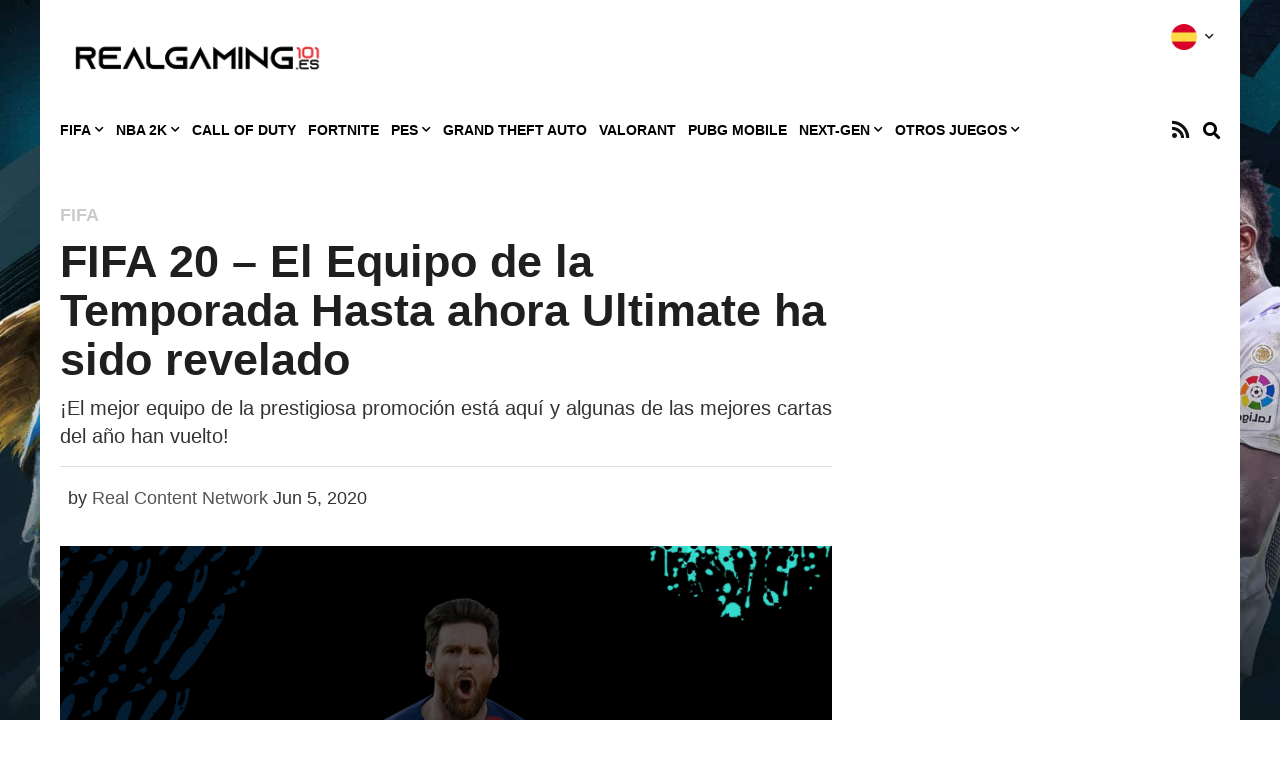

--- FILE ---
content_type: text/html; charset=UTF-8
request_url: https://realgaming101.es/fifa/fifa-20-el-equipo-de-la-temporada-hasta-ahora-ultimate-ha-sido-revelado/
body_size: 27877
content:

<!doctype html>
<html lang="en-US">
<head>
	<meta charset="UTF-8">
		<meta name="viewport" content="width=device-width, initial-scale=1">
	<link rel="profile" href="https://gmpg.org/xfn/11">
	<meta name='robots' content='index, follow, max-image-preview:large, max-snippet:-1, max-video-preview:-1' />
	<style>img:is([sizes="auto" i], [sizes^="auto," i]) { contain-intrinsic-size: 3000px 1500px }</style>
	
	<!-- This site is optimized with the Yoast SEO plugin v26.8 - https://yoast.com/product/yoast-seo-wordpress/ -->
	<title>FIFA 20 - El Equipo de la Temporada Hasta ahora Ultimate ha sido revelado | realgaming101.es</title>
	<meta name="description" content="¡El equipo Utimate de la prestigiosa promoción TOTSSF está aquí y algunas de las mejores cartas del año han vuelto!" />
	<link rel="canonical" href="https://realgaming101.es/fifa/fifa-20-el-equipo-de-la-temporada-hasta-ahora-ultimate-ha-sido-revelado/" />
	<meta property="og:locale" content="en_US" />
	<meta property="og:type" content="article" />
	<meta property="og:title" content="FIFA 20 - El Equipo de la Temporada Hasta ahora Ultimate ha sido revelado | realgaming101.es" />
	<meta property="og:description" content="¡El equipo Utimate de la prestigiosa promoción TOTSSF está aquí y algunas de las mejores cartas del año han vuelto!" />
	<meta property="og:url" content="https://realgaming101.es/fifa/fifa-20-el-equipo-de-la-temporada-hasta-ahora-ultimate-ha-sido-revelado/" />
	<meta property="og:site_name" content="realgaming101.es" />
	<meta property="article:published_time" content="2020-06-05T19:00:40+00:00" />
	<meta property="article:modified_time" content="2020-06-08T10:46:41+00:00" />
	<meta property="og:image" content="https://realgaming101.es/wp-content/uploads/2020/06/FIFA-20-El-Equipo-de-la-Temporada-Hasta-ahora-Ultimate-ha-sido-revelado.jpg" />
	<meta property="og:image:width" content="1000" />
	<meta property="og:image:height" content="563" />
	<meta property="og:image:type" content="image/jpeg" />
	<meta name="author" content="Real Content Network" />
	<meta name="twitter:card" content="summary_large_image" />
	<meta name="twitter:label1" content="Written by" />
	<meta name="twitter:data1" content="Real Content Network" />
	<meta name="twitter:label2" content="Est. reading time" />
	<meta name="twitter:data2" content="1 minute" />
	<script type="application/ld+json" class="yoast-schema-graph">{"@context":"https://schema.org","@graph":[{"@type":"Article","@id":"https://realgaming101.es/fifa/fifa-20-el-equipo-de-la-temporada-hasta-ahora-ultimate-ha-sido-revelado/#article","isPartOf":{"@id":"https://realgaming101.es/fifa/fifa-20-el-equipo-de-la-temporada-hasta-ahora-ultimate-ha-sido-revelado/"},"author":{"name":"Real Content Network","@id":"https://realgaming101.es/#/schema/person/74c05a2089e0c168bf9ac1fa0fe60ad0"},"headline":"FIFA 20 &#8211; El Equipo de la Temporada Hasta ahora Ultimate ha sido revelado","datePublished":"2020-06-05T19:00:40+00:00","dateModified":"2020-06-08T10:46:41+00:00","mainEntityOfPage":{"@id":"https://realgaming101.es/fifa/fifa-20-el-equipo-de-la-temporada-hasta-ahora-ultimate-ha-sido-revelado/"},"wordCount":205,"publisher":{"@id":"https://realgaming101.es/#organization"},"image":{"@id":"https://realgaming101.es/fifa/fifa-20-el-equipo-de-la-temporada-hasta-ahora-ultimate-ha-sido-revelado/#primaryimage"},"thumbnailUrl":"https://realgaming101.es/wp-content/uploads/2020/06/FIFA-20-El-Equipo-de-la-Temporada-Hasta-ahora-Ultimate-ha-sido-revelado.jpg","keywords":["EA Sports"],"articleSection":["FIFA"],"inLanguage":"en-US"},{"@type":"WebPage","@id":"https://realgaming101.es/fifa/fifa-20-el-equipo-de-la-temporada-hasta-ahora-ultimate-ha-sido-revelado/","url":"https://realgaming101.es/fifa/fifa-20-el-equipo-de-la-temporada-hasta-ahora-ultimate-ha-sido-revelado/","name":"FIFA 20 - El Equipo de la Temporada Hasta ahora Ultimate ha sido revelado | realgaming101.es","isPartOf":{"@id":"https://realgaming101.es/#website"},"primaryImageOfPage":{"@id":"https://realgaming101.es/fifa/fifa-20-el-equipo-de-la-temporada-hasta-ahora-ultimate-ha-sido-revelado/#primaryimage"},"image":{"@id":"https://realgaming101.es/fifa/fifa-20-el-equipo-de-la-temporada-hasta-ahora-ultimate-ha-sido-revelado/#primaryimage"},"thumbnailUrl":"https://realgaming101.es/wp-content/uploads/2020/06/FIFA-20-El-Equipo-de-la-Temporada-Hasta-ahora-Ultimate-ha-sido-revelado.jpg","datePublished":"2020-06-05T19:00:40+00:00","dateModified":"2020-06-08T10:46:41+00:00","description":"¡El equipo Utimate de la prestigiosa promoción TOTSSF está aquí y algunas de las mejores cartas del año han vuelto!","breadcrumb":{"@id":"https://realgaming101.es/fifa/fifa-20-el-equipo-de-la-temporada-hasta-ahora-ultimate-ha-sido-revelado/#breadcrumb"},"inLanguage":"en-US","potentialAction":[{"@type":"ReadAction","target":["https://realgaming101.es/fifa/fifa-20-el-equipo-de-la-temporada-hasta-ahora-ultimate-ha-sido-revelado/"]}]},{"@type":"ImageObject","inLanguage":"en-US","@id":"https://realgaming101.es/fifa/fifa-20-el-equipo-de-la-temporada-hasta-ahora-ultimate-ha-sido-revelado/#primaryimage","url":"https://realgaming101.es/wp-content/uploads/2020/06/FIFA-20-El-Equipo-de-la-Temporada-Hasta-ahora-Ultimate-ha-sido-revelado.jpg","contentUrl":"https://realgaming101.es/wp-content/uploads/2020/06/FIFA-20-El-Equipo-de-la-Temporada-Hasta-ahora-Ultimate-ha-sido-revelado.jpg","width":1000,"height":563,"caption":"FIFA 20 El Equipo de la Temporada Hasta ahora Ultimate ha sido revelado"},{"@type":"BreadcrumbList","@id":"https://realgaming101.es/fifa/fifa-20-el-equipo-de-la-temporada-hasta-ahora-ultimate-ha-sido-revelado/#breadcrumb","itemListElement":[{"@type":"ListItem","position":1,"name":"Home","item":"https://realgaming101.es/"},{"@type":"ListItem","position":2,"name":"FIFA 20 &#8211; El Equipo de la Temporada Hasta ahora Ultimate ha sido revelado"}]},{"@type":"WebSite","@id":"https://realgaming101.es/#website","url":"https://realgaming101.es/","name":"realgaming101.es","description":"","publisher":{"@id":"https://realgaming101.es/#organization"},"potentialAction":[{"@type":"SearchAction","target":{"@type":"EntryPoint","urlTemplate":"https://realgaming101.es/?s={search_term_string}"},"query-input":{"@type":"PropertyValueSpecification","valueRequired":true,"valueName":"search_term_string"}}],"inLanguage":"en-US"},{"@type":"Organization","@id":"https://realgaming101.es/#organization","name":"RealSport101","url":"https://realgaming101.es/","logo":{"@type":"ImageObject","inLanguage":"en-US","@id":"https://realgaming101.es/#/schema/logo/image/","url":"https://realgaming101.es/wp-content/uploads/2020/05/cropped-es_logo.png","contentUrl":"https://realgaming101.es/wp-content/uploads/2020/05/cropped-es_logo.png","width":1191,"height":340,"caption":"RealSport101"},"image":{"@id":"https://realgaming101.es/#/schema/logo/image/"}},{"@type":"Person","@id":"https://realgaming101.es/#/schema/person/74c05a2089e0c168bf9ac1fa0fe60ad0","name":"Real Content Network","image":{"@type":"ImageObject","inLanguage":"en-US","@id":"https://realgaming101.es/#/schema/person/image/","url":"https://secure.gravatar.com/avatar/c014dd61461ec404e87345e94e1accad?s=96&d=mm&r=g","contentUrl":"https://secure.gravatar.com/avatar/c014dd61461ec404e87345e94e1accad?s=96&d=mm&r=g","caption":"Real Content Network"},"url":"https://realgaming101.es/author/content-sync/"}]}</script>
	<!-- / Yoast SEO plugin. -->


<link rel='dns-prefetch' href='//scripts.pubnation.com' />
<link rel="alternate" type="application/rss+xml" title="realgaming101.es &raquo; Feed" href="https://realgaming101.es/feed/" />
<link rel="alternate" type="application/rss+xml" title="realgaming101.es &raquo; Comments Feed" href="https://realgaming101.es/comments/feed/" />
<link rel="alternate" type="application/rss+xml" title="realgaming101.es &raquo; FIFA 20 &#8211; El Equipo de la Temporada Hasta ahora Ultimate ha sido revelado Comments Feed" href="https://realgaming101.es/fifa/fifa-20-el-equipo-de-la-temporada-hasta-ahora-ultimate-ha-sido-revelado/feed/" />
<script type="text/javascript">
/* <![CDATA[ */
window._wpemojiSettings = {"baseUrl":"https:\/\/s.w.org\/images\/core\/emoji\/15.0.3\/72x72\/","ext":".png","svgUrl":"https:\/\/s.w.org\/images\/core\/emoji\/15.0.3\/svg\/","svgExt":".svg","source":{"concatemoji":"https:\/\/realgaming101.es\/wp-includes\/js\/wp-emoji-release.min.js?ver=6.7.4"}};
/*! This file is auto-generated */
!function(i,n){var o,s,e;function c(e){try{var t={supportTests:e,timestamp:(new Date).valueOf()};sessionStorage.setItem(o,JSON.stringify(t))}catch(e){}}function p(e,t,n){e.clearRect(0,0,e.canvas.width,e.canvas.height),e.fillText(t,0,0);var t=new Uint32Array(e.getImageData(0,0,e.canvas.width,e.canvas.height).data),r=(e.clearRect(0,0,e.canvas.width,e.canvas.height),e.fillText(n,0,0),new Uint32Array(e.getImageData(0,0,e.canvas.width,e.canvas.height).data));return t.every(function(e,t){return e===r[t]})}function u(e,t,n){switch(t){case"flag":return n(e,"\ud83c\udff3\ufe0f\u200d\u26a7\ufe0f","\ud83c\udff3\ufe0f\u200b\u26a7\ufe0f")?!1:!n(e,"\ud83c\uddfa\ud83c\uddf3","\ud83c\uddfa\u200b\ud83c\uddf3")&&!n(e,"\ud83c\udff4\udb40\udc67\udb40\udc62\udb40\udc65\udb40\udc6e\udb40\udc67\udb40\udc7f","\ud83c\udff4\u200b\udb40\udc67\u200b\udb40\udc62\u200b\udb40\udc65\u200b\udb40\udc6e\u200b\udb40\udc67\u200b\udb40\udc7f");case"emoji":return!n(e,"\ud83d\udc26\u200d\u2b1b","\ud83d\udc26\u200b\u2b1b")}return!1}function f(e,t,n){var r="undefined"!=typeof WorkerGlobalScope&&self instanceof WorkerGlobalScope?new OffscreenCanvas(300,150):i.createElement("canvas"),a=r.getContext("2d",{willReadFrequently:!0}),o=(a.textBaseline="top",a.font="600 32px Arial",{});return e.forEach(function(e){o[e]=t(a,e,n)}),o}function t(e){var t=i.createElement("script");t.src=e,t.defer=!0,i.head.appendChild(t)}"undefined"!=typeof Promise&&(o="wpEmojiSettingsSupports",s=["flag","emoji"],n.supports={everything:!0,everythingExceptFlag:!0},e=new Promise(function(e){i.addEventListener("DOMContentLoaded",e,{once:!0})}),new Promise(function(t){var n=function(){try{var e=JSON.parse(sessionStorage.getItem(o));if("object"==typeof e&&"number"==typeof e.timestamp&&(new Date).valueOf()<e.timestamp+604800&&"object"==typeof e.supportTests)return e.supportTests}catch(e){}return null}();if(!n){if("undefined"!=typeof Worker&&"undefined"!=typeof OffscreenCanvas&&"undefined"!=typeof URL&&URL.createObjectURL&&"undefined"!=typeof Blob)try{var e="postMessage("+f.toString()+"("+[JSON.stringify(s),u.toString(),p.toString()].join(",")+"));",r=new Blob([e],{type:"text/javascript"}),a=new Worker(URL.createObjectURL(r),{name:"wpTestEmojiSupports"});return void(a.onmessage=function(e){c(n=e.data),a.terminate(),t(n)})}catch(e){}c(n=f(s,u,p))}t(n)}).then(function(e){for(var t in e)n.supports[t]=e[t],n.supports.everything=n.supports.everything&&n.supports[t],"flag"!==t&&(n.supports.everythingExceptFlag=n.supports.everythingExceptFlag&&n.supports[t]);n.supports.everythingExceptFlag=n.supports.everythingExceptFlag&&!n.supports.flag,n.DOMReady=!1,n.readyCallback=function(){n.DOMReady=!0}}).then(function(){return e}).then(function(){var e;n.supports.everything||(n.readyCallback(),(e=n.source||{}).concatemoji?t(e.concatemoji):e.wpemoji&&e.twemoji&&(t(e.twemoji),t(e.wpemoji)))}))}((window,document),window._wpemojiSettings);
/* ]]> */
</script>
<style id='wp-emoji-styles-inline-css' type='text/css'>

	img.wp-smiley, img.emoji {
		display: inline !important;
		border: none !important;
		box-shadow: none !important;
		height: 1em !important;
		width: 1em !important;
		margin: 0 0.07em !important;
		vertical-align: -0.1em !important;
		background: none !important;
		padding: 0 !important;
	}
</style>
<link rel='stylesheet' id='wp-block-library-css' href='https://realgaming101.es/wp-includes/css/dist/block-library/style.min.css?ver=6.7.4' type='text/css' media='all' />
<style id='classic-theme-styles-inline-css' type='text/css'>
/*! This file is auto-generated */
.wp-block-button__link{color:#fff;background-color:#32373c;border-radius:9999px;box-shadow:none;text-decoration:none;padding:calc(.667em + 2px) calc(1.333em + 2px);font-size:1.125em}.wp-block-file__button{background:#32373c;color:#fff;text-decoration:none}
</style>
<style id='global-styles-inline-css' type='text/css'>
:root{--wp--preset--aspect-ratio--square: 1;--wp--preset--aspect-ratio--4-3: 4/3;--wp--preset--aspect-ratio--3-4: 3/4;--wp--preset--aspect-ratio--3-2: 3/2;--wp--preset--aspect-ratio--2-3: 2/3;--wp--preset--aspect-ratio--16-9: 16/9;--wp--preset--aspect-ratio--9-16: 9/16;--wp--preset--color--black: #000000;--wp--preset--color--cyan-bluish-gray: #abb8c3;--wp--preset--color--white: #ffffff;--wp--preset--color--pale-pink: #f78da7;--wp--preset--color--vivid-red: #cf2e2e;--wp--preset--color--luminous-vivid-orange: #ff6900;--wp--preset--color--luminous-vivid-amber: #fcb900;--wp--preset--color--light-green-cyan: #7bdcb5;--wp--preset--color--vivid-green-cyan: #00d084;--wp--preset--color--pale-cyan-blue: #8ed1fc;--wp--preset--color--vivid-cyan-blue: #0693e3;--wp--preset--color--vivid-purple: #9b51e0;--wp--preset--gradient--vivid-cyan-blue-to-vivid-purple: linear-gradient(135deg,rgba(6,147,227,1) 0%,rgb(155,81,224) 100%);--wp--preset--gradient--light-green-cyan-to-vivid-green-cyan: linear-gradient(135deg,rgb(122,220,180) 0%,rgb(0,208,130) 100%);--wp--preset--gradient--luminous-vivid-amber-to-luminous-vivid-orange: linear-gradient(135deg,rgba(252,185,0,1) 0%,rgba(255,105,0,1) 100%);--wp--preset--gradient--luminous-vivid-orange-to-vivid-red: linear-gradient(135deg,rgba(255,105,0,1) 0%,rgb(207,46,46) 100%);--wp--preset--gradient--very-light-gray-to-cyan-bluish-gray: linear-gradient(135deg,rgb(238,238,238) 0%,rgb(169,184,195) 100%);--wp--preset--gradient--cool-to-warm-spectrum: linear-gradient(135deg,rgb(74,234,220) 0%,rgb(151,120,209) 20%,rgb(207,42,186) 40%,rgb(238,44,130) 60%,rgb(251,105,98) 80%,rgb(254,248,76) 100%);--wp--preset--gradient--blush-light-purple: linear-gradient(135deg,rgb(255,206,236) 0%,rgb(152,150,240) 100%);--wp--preset--gradient--blush-bordeaux: linear-gradient(135deg,rgb(254,205,165) 0%,rgb(254,45,45) 50%,rgb(107,0,62) 100%);--wp--preset--gradient--luminous-dusk: linear-gradient(135deg,rgb(255,203,112) 0%,rgb(199,81,192) 50%,rgb(65,88,208) 100%);--wp--preset--gradient--pale-ocean: linear-gradient(135deg,rgb(255,245,203) 0%,rgb(182,227,212) 50%,rgb(51,167,181) 100%);--wp--preset--gradient--electric-grass: linear-gradient(135deg,rgb(202,248,128) 0%,rgb(113,206,126) 100%);--wp--preset--gradient--midnight: linear-gradient(135deg,rgb(2,3,129) 0%,rgb(40,116,252) 100%);--wp--preset--font-size--small: 13px;--wp--preset--font-size--medium: 20px;--wp--preset--font-size--large: 36px;--wp--preset--font-size--x-large: 42px;--wp--preset--spacing--20: 0.44rem;--wp--preset--spacing--30: 0.67rem;--wp--preset--spacing--40: 1rem;--wp--preset--spacing--50: 1.5rem;--wp--preset--spacing--60: 2.25rem;--wp--preset--spacing--70: 3.38rem;--wp--preset--spacing--80: 5.06rem;--wp--preset--shadow--natural: 6px 6px 9px rgba(0, 0, 0, 0.2);--wp--preset--shadow--deep: 12px 12px 50px rgba(0, 0, 0, 0.4);--wp--preset--shadow--sharp: 6px 6px 0px rgba(0, 0, 0, 0.2);--wp--preset--shadow--outlined: 6px 6px 0px -3px rgba(255, 255, 255, 1), 6px 6px rgba(0, 0, 0, 1);--wp--preset--shadow--crisp: 6px 6px 0px rgba(0, 0, 0, 1);}:where(.is-layout-flex){gap: 0.5em;}:where(.is-layout-grid){gap: 0.5em;}body .is-layout-flex{display: flex;}.is-layout-flex{flex-wrap: wrap;align-items: center;}.is-layout-flex > :is(*, div){margin: 0;}body .is-layout-grid{display: grid;}.is-layout-grid > :is(*, div){margin: 0;}:where(.wp-block-columns.is-layout-flex){gap: 2em;}:where(.wp-block-columns.is-layout-grid){gap: 2em;}:where(.wp-block-post-template.is-layout-flex){gap: 1.25em;}:where(.wp-block-post-template.is-layout-grid){gap: 1.25em;}.has-black-color{color: var(--wp--preset--color--black) !important;}.has-cyan-bluish-gray-color{color: var(--wp--preset--color--cyan-bluish-gray) !important;}.has-white-color{color: var(--wp--preset--color--white) !important;}.has-pale-pink-color{color: var(--wp--preset--color--pale-pink) !important;}.has-vivid-red-color{color: var(--wp--preset--color--vivid-red) !important;}.has-luminous-vivid-orange-color{color: var(--wp--preset--color--luminous-vivid-orange) !important;}.has-luminous-vivid-amber-color{color: var(--wp--preset--color--luminous-vivid-amber) !important;}.has-light-green-cyan-color{color: var(--wp--preset--color--light-green-cyan) !important;}.has-vivid-green-cyan-color{color: var(--wp--preset--color--vivid-green-cyan) !important;}.has-pale-cyan-blue-color{color: var(--wp--preset--color--pale-cyan-blue) !important;}.has-vivid-cyan-blue-color{color: var(--wp--preset--color--vivid-cyan-blue) !important;}.has-vivid-purple-color{color: var(--wp--preset--color--vivid-purple) !important;}.has-black-background-color{background-color: var(--wp--preset--color--black) !important;}.has-cyan-bluish-gray-background-color{background-color: var(--wp--preset--color--cyan-bluish-gray) !important;}.has-white-background-color{background-color: var(--wp--preset--color--white) !important;}.has-pale-pink-background-color{background-color: var(--wp--preset--color--pale-pink) !important;}.has-vivid-red-background-color{background-color: var(--wp--preset--color--vivid-red) !important;}.has-luminous-vivid-orange-background-color{background-color: var(--wp--preset--color--luminous-vivid-orange) !important;}.has-luminous-vivid-amber-background-color{background-color: var(--wp--preset--color--luminous-vivid-amber) !important;}.has-light-green-cyan-background-color{background-color: var(--wp--preset--color--light-green-cyan) !important;}.has-vivid-green-cyan-background-color{background-color: var(--wp--preset--color--vivid-green-cyan) !important;}.has-pale-cyan-blue-background-color{background-color: var(--wp--preset--color--pale-cyan-blue) !important;}.has-vivid-cyan-blue-background-color{background-color: var(--wp--preset--color--vivid-cyan-blue) !important;}.has-vivid-purple-background-color{background-color: var(--wp--preset--color--vivid-purple) !important;}.has-black-border-color{border-color: var(--wp--preset--color--black) !important;}.has-cyan-bluish-gray-border-color{border-color: var(--wp--preset--color--cyan-bluish-gray) !important;}.has-white-border-color{border-color: var(--wp--preset--color--white) !important;}.has-pale-pink-border-color{border-color: var(--wp--preset--color--pale-pink) !important;}.has-vivid-red-border-color{border-color: var(--wp--preset--color--vivid-red) !important;}.has-luminous-vivid-orange-border-color{border-color: var(--wp--preset--color--luminous-vivid-orange) !important;}.has-luminous-vivid-amber-border-color{border-color: var(--wp--preset--color--luminous-vivid-amber) !important;}.has-light-green-cyan-border-color{border-color: var(--wp--preset--color--light-green-cyan) !important;}.has-vivid-green-cyan-border-color{border-color: var(--wp--preset--color--vivid-green-cyan) !important;}.has-pale-cyan-blue-border-color{border-color: var(--wp--preset--color--pale-cyan-blue) !important;}.has-vivid-cyan-blue-border-color{border-color: var(--wp--preset--color--vivid-cyan-blue) !important;}.has-vivid-purple-border-color{border-color: var(--wp--preset--color--vivid-purple) !important;}.has-vivid-cyan-blue-to-vivid-purple-gradient-background{background: var(--wp--preset--gradient--vivid-cyan-blue-to-vivid-purple) !important;}.has-light-green-cyan-to-vivid-green-cyan-gradient-background{background: var(--wp--preset--gradient--light-green-cyan-to-vivid-green-cyan) !important;}.has-luminous-vivid-amber-to-luminous-vivid-orange-gradient-background{background: var(--wp--preset--gradient--luminous-vivid-amber-to-luminous-vivid-orange) !important;}.has-luminous-vivid-orange-to-vivid-red-gradient-background{background: var(--wp--preset--gradient--luminous-vivid-orange-to-vivid-red) !important;}.has-very-light-gray-to-cyan-bluish-gray-gradient-background{background: var(--wp--preset--gradient--very-light-gray-to-cyan-bluish-gray) !important;}.has-cool-to-warm-spectrum-gradient-background{background: var(--wp--preset--gradient--cool-to-warm-spectrum) !important;}.has-blush-light-purple-gradient-background{background: var(--wp--preset--gradient--blush-light-purple) !important;}.has-blush-bordeaux-gradient-background{background: var(--wp--preset--gradient--blush-bordeaux) !important;}.has-luminous-dusk-gradient-background{background: var(--wp--preset--gradient--luminous-dusk) !important;}.has-pale-ocean-gradient-background{background: var(--wp--preset--gradient--pale-ocean) !important;}.has-electric-grass-gradient-background{background: var(--wp--preset--gradient--electric-grass) !important;}.has-midnight-gradient-background{background: var(--wp--preset--gradient--midnight) !important;}.has-small-font-size{font-size: var(--wp--preset--font-size--small) !important;}.has-medium-font-size{font-size: var(--wp--preset--font-size--medium) !important;}.has-large-font-size{font-size: var(--wp--preset--font-size--large) !important;}.has-x-large-font-size{font-size: var(--wp--preset--font-size--x-large) !important;}
:where(.wp-block-post-template.is-layout-flex){gap: 1.25em;}:where(.wp-block-post-template.is-layout-grid){gap: 1.25em;}
:where(.wp-block-columns.is-layout-flex){gap: 2em;}:where(.wp-block-columns.is-layout-grid){gap: 2em;}
:root :where(.wp-block-pullquote){font-size: 1.5em;line-height: 1.6;}
</style>
<link rel='stylesheet' id='ce_responsive-css' href='https://realgaming101.es/wp-content/plugins/simple-embed-code/css/video-container.min.css?ver=2.5.1' type='text/css' media='all' />
<link rel='stylesheet' id='hello-elementor-theme-style-css' href='https://realgaming101.es/wp-content/themes/hello-elementor/theme.min.css?ver=2.2.0' type='text/css' media='all' />
<link rel='stylesheet' id='hello-elementor-child-style-css' href='https://realgaming101.es/wp-content/themes/realsport-101/style.css?ver=1.0.0' type='text/css' media='all' />
<link rel='stylesheet' id='hello-elementor-css' href='https://realgaming101.es/wp-content/themes/hello-elementor/style.min.css?ver=2.2.0' type='text/css' media='all' />
<link rel='stylesheet' id='elementor-icons-css' href='https://realgaming101.es/wp-content/plugins/elementor/assets/lib/eicons/css/elementor-icons.min.css?ver=5.35.0' type='text/css' media='all' />
<link rel='stylesheet' id='elementor-frontend-css' href='https://realgaming101.es/wp-content/plugins/elementor/assets/css/frontend.min.css?ver=3.27.6' type='text/css' media='all' />
<link rel='stylesheet' id='elementor-post-376359-css' href='https://realgaming101.es/wp-content/uploads/elementor/css/post-376359.css?ver=1740006831' type='text/css' media='all' />
<link rel='stylesheet' id='elementor-pro-css' href='https://realgaming101.es/wp-content/plugins/elementor-pro/assets/css/frontend.min.css?ver=3.15.1' type='text/css' media='all' />
<link rel='stylesheet' id='elementor-post-20-css' href='https://realgaming101.es/wp-content/uploads/elementor/css/post-20.css?ver=1740006831' type='text/css' media='all' />
<link rel='stylesheet' id='elementor-post-25-css' href='https://realgaming101.es/wp-content/uploads/elementor/css/post-25.css?ver=1740006831' type='text/css' media='all' />
<link rel='stylesheet' id='google-fonts-1-css' href='https://fonts.googleapis.com/css?family=Roboto%3A100%2C100italic%2C200%2C200italic%2C300%2C300italic%2C400%2C400italic%2C500%2C500italic%2C600%2C600italic%2C700%2C700italic%2C800%2C800italic%2C900%2C900italic%7CRoboto+Slab%3A100%2C100italic%2C200%2C200italic%2C300%2C300italic%2C400%2C400italic%2C500%2C500italic%2C600%2C600italic%2C700%2C700italic%2C800%2C800italic%2C900%2C900italic&#038;display=auto&#038;ver=6.7.4' type='text/css' media='all' />
<link rel='stylesheet' id='elementor-icons-shared-0-css' href='https://realgaming101.es/wp-content/plugins/elementor/assets/lib/font-awesome/css/fontawesome.min.css?ver=5.15.3' type='text/css' media='all' />
<link rel='stylesheet' id='elementor-icons-fa-solid-css' href='https://realgaming101.es/wp-content/plugins/elementor/assets/lib/font-awesome/css/solid.min.css?ver=5.15.3' type='text/css' media='all' />
<link rel='stylesheet' id='elementor-icons-fa-brands-css' href='https://realgaming101.es/wp-content/plugins/elementor/assets/lib/font-awesome/css/brands.min.css?ver=5.15.3' type='text/css' media='all' />
<link rel="preconnect" href="https://fonts.gstatic.com/" crossorigin><script>'Wz62kkvlY0geUNuFT5ouEA==';!(function(M,_name){M[_name]=M[_name]||function h(){(h.q=h.q||[]).push(arguments)},M[_name].v=M[_name].v||2,M[_name].s="4";!(function(M,h,Z){M[decodeURI(decodeURI('%5f%5f%61%25%364m%69%25%372%256%31%6c%5fg%65%74%25%343%256%66%6e%257%33%65%25%36%65t%25%34%36o%25%372GT%25%34%64'))]=function(h){function R(M,Z){h((function(M,h){const Z=M&&M.purpose&&M.purpose.consents||{};return{adConsentGranted:h||!!Z[1],adUserData:h||!!Z[7],adPersonalization:h||!!Z[3],analyticsConsentGranted:h||!!Z[1],personalizationConsentGranted:h||!!Z[5],functionalityConsentGranted:h||!1,securityConsentGranted:h||!0}})(M,!Z))}M[_name](Z,"cmp.loaded",(function(h){h&&h.tcData&&h.tcData.gdprApplies?(h.consentKnown&&R(h.tcData,!0),M[_name](Z,"cmp.updated",(function(M){R(M.tcData,!0)}))):R({},!1)}))}})(window,0,"after");})(window,decodeURI(decodeURI('%25%361d%6d%2569%72%61%6c')));!(function(M,h,Z,R,o,a,b,v,S,y,Y,q,A,T,B,r,U,C,x,D,n,O,c,W,t){function w(Z,a){navigator.onLine&&D&&(D=!1,(a=(function(M,h,Z){if(!r)return!1;for(h=(M=r.getEntriesByType("resource")).length;Z=M[--h];)if(!Z.deliveryType&&Z.transferSize>300&&Z.fetchStart>U)return!0;return!1})())||(t=8),!n&&x&&(t=16),!n&&!a||(function(Z,a,b){if(!/bot|spider|headlesschrome|java\//i.test(navigator.userAgent||"")&&(new(function(){Z=(function h(e,t,r,n){if(!e||(function e(r,n,i,o){for(o=0;r&&o<r.length;o+=2)o>0&&(r[o+1]||[]).unshift(i),i=(n=t[r[o]])&&n(e,r[o+1]||[]);return i})(e))return r.apply(this,n||[])}([0,[[[1,[[2,[[[4,["%61%2564%25%36d%256%32%25%365%256%65%2565%25%36%36%69%25%374%73"],3,[""]]]]]]]]]],[function c(e,t){for(var r=t[0]&&t[0].length>0,n=0;r&&n<t[0].length;n++)r=e(t[0][n]);return r},function a(e,t){return!e(t[0])},function o(e,t){for(var r=!1,n=0;!r&&t[0]&&n<t[0].length;n++)r=e(t[0][n]);return r},function u(e,t,r,n){return r=t[0]||"",(n=t[1]||"")?-1!==r.indexOf(n):!!r},function f(e,t,r){return(r=(document.cookie||"").match(new RegExp("(^|;\\s*)"+decodeURI(decodeURI(t[0]))+"\\s*=\\s*([^;]+)")))?r[2]:void 0}],function(d,c,e,f,i,m,y){e=d.createElement("div");e.innerHTML="<div class=\"DCDOr\"><div class=\"eRIqgq a__s1p0xe8r-0\"><div class=\"ezkXGa a__s1p0xe8r-0\"><div class=\"jozuUb\"><img src=\"https://realgaming101.es/wp-content/uploads/2020/05/cropped-es_logo.png\" class=\"hgqALM\"><\/img><\/div><div class=\"gQorzO\"><h3 class=\"kMGqeO\">Disable Your Adblocker<\/h3><div class=\"eFEjHN\">We use ads to keep our content free. To access our site, disable your adblocker.<\/div><button data-n7jcb-0 data-8gzy387xgx=\"https://my.ge%74a%64mira%6c.com/instructions\" class=\"iplzDK a__s1p0xe8r-1\">Disable my adblocker<\/button><button data-n7jcb-2 class=\"htwgjK a__s1p0xe8r-1\">Continue without supporting us<\/button><\/div><\/div><\/div><div class=\"ddIumf\"><span class=\"bRORkN\">Need help? <a href=\"https://ge%74%61dmir%61%6c.typeform.com/to/s8M2nY5H\" target=\"_blank\" class=\"izqWcg\">Contact support<\/a><\/span><span class=\"bRORkN\">|<\/span><span class=\"bRORkN\"><a href=\"https://%67%65%74%61dmi%72%61%6c.com/pb/\" target=\"_blank\" class=\"izqWcg\">We're using <img src=\"https://pubimgs.net/412d3632373239303234453830394334353236374439363138312d33_logo.svg\" class=\"ggJJaU\"><\/img><\/a><\/span><\/div><\/div>";function onClose(){e.remove()}f=["click",function(e){var t=e.currentTarget.getAttribute("data-8gzy387xgx"),r=e.currentTarget.parentElement,n=document.createElement("iframe");n.src=t,n.style="margin: 36px 0;outline: 0;border: 0;width: 100%;height: 400px;",r.replaceWith(n);var i=function(e){var t=e.data,o=t.goBack,c=t.blockerDisabled;o?(n.replaceWith(r),window.removeEventListener("message",i)):c&&window.location.reload()};window.addEventListener("message",i)},"click",onClose];for (i=0;i<f.length;i+=2){(m=e.querySelector('[data-n7jcb-'+i+']'))&&m.addEventListener(f[i],f[i+1])}y=d.createElement("style");y[c](d.createTextNode(".DCDOr{all:initial;position:fixed;top:0;right:0;bottom:0;left:0;font-family:Arial;overflow:auto;background-color:rgba(255,255,255,1);z-index:2147483647;}.DCDOr .a__s1p0xe8r-0{width:100%;height:100%;margin:0 auto;}.DCDOr .a__s1p0xe8r-1{cursor:pointer;border:none;font-weight:700;}.eRIqgq{max-width:740px;position:relative;}.ezkXGa{box-sizing:border-box;display:-webkit-box;display:-webkit-flex;display:-ms-flexbox;display:flex;-webkit-flex-direction:column;-ms-flex-direction:column;flex-direction:column;-webkit-align-items:flex-start;-webkit-box-align:flex-start;-ms-flex-align:flex-start;align-items:flex-start;-webkit-box-pack:center;-webkit-justify-content:center;-ms-flex-pack:center;justify-content:center;}.gQorzO{display:inline-block;max-width:700px;width:100%;margin-top:48px;padding-top:48px;border-top:1px solid #121e401f;color:rgba(59,71,107,1);}.ddIumf{position:fixed;bottom:0;height:40px;width:100%;text-align:center;line-height:40px;font-size:13px;color:rgba(153,153,153,1);background-color:rgba(153,153,153,0.4);}.jozuUb{display:block;}.hgqALM{max-width:150px;max-height:150px;}.ggJJaU{height:15px;vertical-align:middle;}.kMGqeO{box-sizing:border-box;text-align:left;margin:0 0 5px;font-size:24px;line-height:28px;font-weight:500;}.eFEjHN{box-sizing:border-box;text-align:left;margin:0 0 15px;font-size:14px;line-height:22px;}.bRORkN{display:inline-block;margin-right:5px;line-height:40px;}.izqWcg{-webkit-text-decoration:none;text-decoration:none;color:rgba(153,153,153,1);}.iplzDK{width:100%;height:33px;background-color:rgba(255,8,12,1);color:rgba(255,255,255,1);border-radius:3px;margin-bottom:24px;}.htwgjK{background-color:rgba(255,255,255,1);color:rgba(158,138,139,1);}"));d.body[c](y);d.body[c](e);window[decodeURI(decodeURI('%255%66ad%6dS%74%25%36%31%257%34%2569%256%33%2545%25%36%65g%61%256%37%65%25%35%32%65%256%65d%65%257%32%65%64'))]=!0;return {"candidates":[{"batchID":"6439d800768b41489e096ba7","candidateID":"6439d800768b41489e096ba6","groups":["purpose:failsafe"],"payload":{"name":"Failsafe"},"payloadType":"template","simpleCriteria":{},"triggers":[{"type":"adblockerDisabled"}],"tsUpdated":1722541813.176}]}},[document,"appendChild"]))}),!y++)){a=h.sessionStorage;try{b=JSON.parse(a[R(R(Y))]).slice(-4)}catch(v){b=[]}b.push([o(),{p:""+h.location,r:""+M.referrer,cs:Z,t:1,fc:t}]),a[R(R(Y))]=JSON.stringify(b)}})())}r=h.performance,x=h.fetch,A=R(R('%25%36%31%2564%256dir%2561%25%36c')),T=R(R('%61%64%6d%257%32%256%63%254co%61%256%34%25%365d')),D=!x,(function F(R,a,y,Y,c,W){function t(){h[T]&&Z(B),W||h[A]&&h[A].a&&"function"==typeof h[A].a.ready||E()}function E(M){y&&c.removeChild(y),Z(B),M&&!1===M.isTrusted||a>=4?(h.setTimeout(w,n!==undefined||D?0:Math.max(4e3-(o()-C),Math.max(2e3-((r&&r.now())-U),0))),D=!0):F(a<2?R:q,++a)}(W=R===q)&&3===a&&x(R).then((function(M){M.ok?M.text().then((function(M){M.includes(T)?Z(B):E({})}),(function(M){E({})})):E({})}),(function(M){E({})})),y=M.createElement(b),Y=M[S](b)[0],c=Y.parentNode,y.async=1,y.src=R,1==a&&x&&(C=o(),x((function(Z,R,o,a,b,v,y,Y){for(R=(Z=M[S]("link")).length,a=(h.origin||"").length||1;a&&(o=Z[--R]);)if(b=(o.href||"").substring(0,a),y=0===(o.type||"").indexOf("image/"),Y="icon"===o.rel||(o.rel||"").indexOf(" icon")>=0,(y||Y)&&("/"===b[0]||b===h.origin)&&(v=o.href,y&&Y))return o.href;return v||"/favicon.ico"})(),{mode:"no-cors",credentials:"omit",cache:"no-cache"}).then((function(){n=!0,w()}),(function(M){n=!1}))),O=0,1===a&&O?O(y,(function(M){M||t()})):y[v]&&(B=h.setTimeout(t,W?3e4:6e3),y[v]("error",E),y[v]("load",t)),c.insertBefore(y,Y)})("https://papamug.com/static/l1os0vs2vold6lt67.min.js",0),U=r&&r.now()})(document,window,clearTimeout,decodeURI,Date.now,0,"script","addEventListener","getElementsByTagName",0,'a%66%73v%25%36%39%25%37%33i%25%37%34%73',"https://succeedscene.com/admr/site-adbanner.js");;</script>
<script>!(function(M,h,Z,R,o){function a(R,o){try{a=M.localStorage,(R=JSON.parse(a[decodeURI(decodeURI('%25%36%37%25%365%74%254%39%257%34e%25%36%64'))](Z)).lgk||[])&&(o=M[h].pubads())&&R.forEach((function(M){M&&M[0]&&o.setTargeting(M[0],M[1]||"")}))}catch(b){}var a}try{(o=M[h]=M[h]||{}).cmd=o.cmd||[],typeof o.pubads===R?a():typeof o.cmd.unshift===R?o.cmd.unshift(a):o.cmd.push(a)}catch(b){}})(window,decodeURI(decodeURI('%256%37%6fo%2567l%25%365%74a%2567')),"_a"+decodeURI(decodeURI("%255%31%255%33%253%30%32M%6a%2563%257%39%25%34f%25%354%41%257%39NE%25%35%35%25%334%254dDl%44%4e%254%34U%2579%4ej%64%254%35%25%34f%54%59%25%378O%25%34%34%45%25%374%4dw")),"function");;</script>
<script>;!(function(M,h,Z,R,o){function a(){for(var M=[],Z=0;Z<arguments.length;Z++)M.push(arguments[Z]);if(!M.length)return o;"ping"===M[0]?M[2]({gdprAppliesGlobally:!!h[decodeURI(decodeURI('%255f%5fc%256%64%25%37%30%25%34%37%25%364%70%25%372%2541%25%370%2570l%69%25%36%35%73G%256c%6f%25%36%32%61%256%63%256c%79'))],cmpLoaded:!1,cmpStatus:"stub"}):M.length>0&&o.push(M)}function b(M){if(M&&M.data&&M.source){var R,o=M.source,a="__tcfapiCall",b="string"==typeof M.data&&M.data.indexOf(a)>=0;(R=b?((function(M){try{return JSON.parse(M)}catch(h){}})(M.data)||{})[a]:(M.data||{})[a])&&h[Z](R.command,R.version,(function(M,h){var Z={__tcfapiReturn:{returnValue:M,success:h,callId:R.callId}};o&&o.postMessage(b?JSON.stringify(Z):Z,"*")}),R.parameter)}}!(function v(){if(!h.frames[R]){var Z=M.body;if(Z){var o=M.createElement("iframe");o.style.display="none",o.name=R,Z.appendChild(o)}else h.setTimeout(v,5)}})(),a.v=1,"function"!=typeof h[Z]&&(h[Z]=h[Z]||a,h.addEventListener?h.addEventListener("message",b,!1):h.attachEvent&&h.attachEvent("onmessage",b))})(document,window,"__tcfapi","__tcfapiLocator",[]);;;!(function(M,h,Z,R,o,a,b,v,S,y,Y){function q(){for(var M=[],h=arguments.length,Z=0;Z<h;Z++)M.push(arguments[Z]);var R,o=M[1],a=typeof o===b,v=M[2],q={gppVersion:"1.1",cmpStatus:"stub",cmpDisplayStatus:"hidden",signalStatus:"not ready",supportedAPIs:["7:usnat"].reduce((function(M,h){return h&&M.push(h),M}),[]),cmpId:9,sectionList:[],applicableSections:[0],gppString:"",parsedSections:{}};function A(M){a&&o(M,!0)}switch(M[0]){case"ping":return A(q);case"queue":return S;case"events":return y;case"addEventListener":return a&&(R=++Y,y.push({id:R,callback:o,parameter:v})),A({eventName:"listenerRegistered",listenerId:R,data:!0,pingData:q});case"removeEventListener":for(R=!1,Z=0;Z<y.length;Z++)if(y[Z].id===v){y.splice(Z,1),R=!0;break}return A(R);case"hasSection":case"getSection":case"getField":return A(null);default:return void S.push(M)}}q.v=2,typeof h[Z]!==b&&(h[Z]=h[Z]||q,h[v]&&h[v]("message",(function(M,R){var b="string"==typeof M.data;(R=b?((function(M){try{return JSON.parse(M)}catch(h){}})(M.data)||{})[o]:(M.data||{})[o])&&h[Z](R.command,(function(h,Z){var o={__gppReturn:{returnValue:h,success:Z,callId:R.callId}};M.source.postMessage(b?JSON.stringify(o):o,"*")}),a in R?R[a]:null,R.version||1)}),!1),(function A(){if(!h.frames[R]){var Z=M.body;if(Z){var o=M.createElement("iframe");o.style.display="none",o.name=R,Z.appendChild(o)}else h.setTimeout(A,5)}})())})(document,window,"__gpp","__gppLocator","__gppCall","parameter","function","addEventListener",[],[],0);</script><script type="text/javascript" src="https://realgaming101.es/wp-includes/js/jquery/jquery.min.js?ver=3.7.1" id="jquery-core-js"></script>
<script type="text/javascript" src="https://realgaming101.es/wp-includes/js/jquery/jquery-migrate.min.js?ver=3.4.1" id="jquery-migrate-js"></script>
<script type="text/javascript" async="async" fetchpriority="high" data-noptimize="1" data-cfasync="false" src="https://scripts.pubnation.com/tags/realgaming101-dot-es.js?ver=6.7.4" id="mv-script-wrapper-js"></script>
<script type="text/javascript" src="https://realgaming101.es/wp-content/themes/realsport-101/js/rs101.js?ver=6.7.4" id="rs101-js-js"></script>
<link rel="https://api.w.org/" href="https://realgaming101.es/wp-json/" /><link rel="alternate" title="JSON" type="application/json" href="https://realgaming101.es/wp-json/wp/v2/posts/381001" /><link rel="EditURI" type="application/rsd+xml" title="RSD" href="https://realgaming101.es/xmlrpc.php?rsd" />
<meta name="generator" content="WordPress 6.7.4" />
<link rel='shortlink' href='https://realgaming101.es/?p=381001' />
<link rel="alternate" title="oEmbed (JSON)" type="application/json+oembed" href="https://realgaming101.es/wp-json/oembed/1.0/embed?url=https%3A%2F%2Frealgaming101.es%2Ffifa%2Ffifa-20-el-equipo-de-la-temporada-hasta-ahora-ultimate-ha-sido-revelado%2F" />
<link rel="alternate" title="oEmbed (XML)" type="text/xml+oembed" href="https://realgaming101.es/wp-json/oembed/1.0/embed?url=https%3A%2F%2Frealgaming101.es%2Ffifa%2Ffifa-20-el-equipo-de-la-temporada-hasta-ahora-ultimate-ha-sido-revelado%2F&#038;format=xml" />
<meta name="cdp-version" content="1.5.0" /><!-- start Simple Custom CSS and JS -->
<style type="text/css">
@media only screen and (min-width: 768px) {
body:not(.single) .elementor-col-100:has(.alm-listing) .elementor-col-50+.elementor-col-50>.elementor-widget-wrap>.sidebar-ad.elementor-widget-shortcode {
 position: static !important;
 }
body:not(.single) .elementor-col-100:has(.alm-listing) .elementor-col-50+.elementor-col-50>.elementor-widget-wrap, .rs-single-right .elementor-widget-wrap {
 display: block !important;
 }
body:not(.single) .elementor-col-100:has(.alm-listing) .elementor-col-50+.elementor-col-50 {
 min-width: 320px !important;
 }
body:not(.single) .elementor-col-100:has(.alm-listing) .elementor-col-50:has(.alm-listing) {
 max-width: calc(100% - 320px) !important;
 }
.single-post .rs-single-right {
 min-width: 300px !important;
 }
.single-post .rs-single-main {
 max-width: calc(100% - 300px) !important;
 }
}
</style>
<!-- end Simple Custom CSS and JS -->
<!-- start Simple Custom CSS and JS -->
<script type="text/javascript">
jQuery(document).ready(function( $ ){
    document.querySelectorAll('.elementor-shortcode').forEach(el => {
		if (el.textContent.includes('[the_ad id="546323"]')) {
			el.style.display = 'none';
		}
	});
});


</script>
<!-- end Simple Custom CSS and JS -->
<!-- start Simple Custom CSS and JS -->
<script type="text/javascript">
const articleContent = document.querySelector('.rs-article')
if (articleContent) {
	const paragraphs = articleContent.getElementsByTagName('p')
	const totalParagraphs = paragraphs.length
	const blockPosition = Math.round(totalParagraphs * 0.3)

	if (blockPosition > 0 && blockPosition <= totalParagraphs) {
		const cleverContainer = document.createElement('div')
		cleverContainer.setAttribute('data-nosnippet', true)
		cleverContainer.setAttribute('id', 'clever-unit-container')

		const cleverDiv = document.createElement('div')
		cleverDiv.setAttribute('class', 'clever-core-ads')
		cleverContainer.appendChild(cleverDiv)

		// Insert the block at the calculated position
		paragraphs[blockPosition - 1].insertAdjacentElement(
			'afterend',
			cleverContainer
		)

		const cleverAdScript = document.createElement('script')

		cleverAdScript.setAttribute('type', 'text/javascript')
		cleverAdScript.setAttribute('data-cfasync', false)
		cleverAdScript.setAttribute('id', 'clever-core')
		cleverAdScript.setAttribute('async', true)

		cleverAdScript.text = `/* <![CDATA[ */
    (function (document, window) {
        var a, c = document.createElement("script"), f = window.frameElement;
        c.id = "CleverCoreLoader70549";
        c.src = "https://scripts.cleverwebserver.com/d9f4cbe3a1761c4c9ee56f6220861560.js";
        c.async = !0;
        c.type = "text/javascript";
        c.setAttribute("data-target", window.name || (f && f.getAttribute("id")));
        c.setAttribute("data-callback", "put-your-callback-function-here");
        c.setAttribute("data-callback-url-click", "put-your-click-macro-here");
        c.setAttribute("data-callback-url-view", "put-your-view-macro-here");
        try {
            a = parent.document.getElementsByTagName("script")[0] || document.getElementsByTagName("script")[0];
        } catch (e) {
            a = !1;
        }
        a || (a = document.getElementsByTagName("head")[0] || document.getElementsByTagName("body")[0]);
        a.parentNode.insertBefore(c, a);
    })(document, window);
/* ]]> */`

		document.head.appendChild(cleverAdScript)
	}
}</script>
<!-- end Simple Custom CSS and JS -->

		<!-- GA Google Analytics @ https://m0n.co/ga -->
		<script>
			(function(i,s,o,g,r,a,m){i['GoogleAnalyticsObject']=r;i[r]=i[r]||function(){
			(i[r].q=i[r].q||[]).push(arguments)},i[r].l=1*new Date();a=s.createElement(o),
			m=s.getElementsByTagName(o)[0];a.async=1;a.src=g;m.parentNode.insertBefore(a,m)
			})(window,document,'script','https://www.google-analytics.com/analytics.js','ga');
			ga('create', 'UA-160664777-2', 'auto');
			ga('send', 'pageview');
		</script>

	<style id="mystickymenu" type="text/css">#mysticky-nav { width:100%; position: static; height: auto !important; }#mysticky-nav.wrapfixed { position:fixed; left: 0px; margin-top:0px;  z-index: 99990; -webkit-transition: 0.3s; -moz-transition: 0.3s; -o-transition: 0.3s; transition: 0.3s; -ms-filter:"progid:DXImageTransform.Microsoft.Alpha(Opacity=100)"; filter: alpha(opacity=100); opacity:1; background-color: ;}#mysticky-nav.wrapfixed .myfixed{ background-color: ; position: relative;top: auto;left: auto;right: auto;}#mysticky-nav .myfixed { margin:0 auto; float:none; border:0px; background:none; max-width:100%; }</style>			<style type="text/css">
																															</style>
			<meta name="generator" content="Elementor 3.27.6; features: additional_custom_breakpoints; settings: css_print_method-external, google_font-enabled, font_display-auto">
			<style>
				.e-con.e-parent:nth-of-type(n+4):not(.e-lazyloaded):not(.e-no-lazyload),
				.e-con.e-parent:nth-of-type(n+4):not(.e-lazyloaded):not(.e-no-lazyload) * {
					background-image: none !important;
				}
				@media screen and (max-height: 1024px) {
					.e-con.e-parent:nth-of-type(n+3):not(.e-lazyloaded):not(.e-no-lazyload),
					.e-con.e-parent:nth-of-type(n+3):not(.e-lazyloaded):not(.e-no-lazyload) * {
						background-image: none !important;
					}
				}
				@media screen and (max-height: 640px) {
					.e-con.e-parent:nth-of-type(n+2):not(.e-lazyloaded):not(.e-no-lazyload),
					.e-con.e-parent:nth-of-type(n+2):not(.e-lazyloaded):not(.e-no-lazyload) * {
						background-image: none !important;
					}
				}
			</style>
			<!-- Connatix script -->
<!-- <script defer="true">!function(n){if(!window.cnx){window.cnx={},window.cnx.cmd=[];var t=n.createElement('iframe');t.src='javascript:false'; t.display='none',t.onload=function(){var n=t.contentWindow.document,c=n.createElement('script');c.src='//cd.connatix.com/connatix.player.js?cid=183928c8-e1d4-409b-9551-33565efeeea4&pid=dda1d68f-7127-4ff7-9fb7-6b1473882f3b',c.setAttribute('async','1'),c.setAttribute('type','text/javascript'),n.body.appendChild(c)},n.head.appendChild(t)}}(document);</script> -->
<!-- End of Connatix script -->

<script charset="UTF-8" src="//web.webpushs.com/js/push/9a2c1d7d31e350978370e3582765ddb4_1.js" async></script>

<script defer src="https://p27.evorra.net/lib/evr.js"></script>

<script>
window.addEventListener("scroll", function() {
        window.destroySkin = function () {};
      });
</script>

<!-- Google tag (gtag.js) -->
<script async src="https://www.googletagmanager.com/gtag/js?id=G-B13B49SDG4"></script>
<script>
  window.dataLayer = window.dataLayer || [];
  function gtag(){dataLayer.push(arguments);}
  gtag('js', new Date());

  gtag('config', 'G-B13B49SDG4');
</script><link rel="icon" href="https://realgaming101.es/wp-content/uploads/2020/03/cropped-512x512_watermark_spanish_updated-32x32.png" sizes="32x32" />
<link rel="icon" href="https://realgaming101.es/wp-content/uploads/2020/03/cropped-512x512_watermark_spanish_updated-192x192.png" sizes="192x192" />
<link rel="apple-touch-icon" href="https://realgaming101.es/wp-content/uploads/2020/03/cropped-512x512_watermark_spanish_updated-180x180.png" />
<meta name="msapplication-TileImage" content="https://realgaming101.es/wp-content/uploads/2020/03/cropped-512x512_watermark_spanish_updated-270x270.png" />
		<style type="text/css" id="wp-custom-css">
			.disclosure {
    clear: both;
    margin-top: 1.5rem;
    display: block;
    font-size: .75rem;
    font-style: italic;
}		</style>
		</head>

<div id="background-101" class="background-101" style="background-image: url(https://realgaming101.es/wp-content/uploads/2023/05/background-1.jpg)"> 				
		
		</div>
<body class="post-template-default single single-post postid-381001 single-format-standard wp-custom-logo wp-embed-responsive elementor-default elementor-kit-376359">


		<div data-elementor-type="header" data-elementor-id="20" class="elementor elementor-20 elementor-location-header" data-elementor-post-type="elementor_library">
					<div class="elementor-section-wrap">
								<section class="elementor-section elementor-top-section elementor-element elementor-element-4faff9a1 elementor-hidden-tablet elementor-hidden-phone elementor-section-boxed elementor-section-height-default elementor-section-height-default" data-id="4faff9a1" data-element_type="section" data-settings="{&quot;background_background&quot;:&quot;classic&quot;}">
						<div class="elementor-container elementor-column-gap-default">
					<div class="elementor-column elementor-col-50 elementor-top-column elementor-element elementor-element-2867ce1e" data-id="2867ce1e" data-element_type="column" data-settings="{&quot;background_background&quot;:&quot;classic&quot;}">
			<div class="elementor-widget-wrap elementor-element-populated">
						<div class="elementor-element elementor-element-65dc3e15 elementor-widget elementor-widget-theme-site-logo elementor-widget-image" data-id="65dc3e15" data-element_type="widget" data-widget_type="theme-site-logo.default">
				<div class="elementor-widget-container">
										<div class="elementor-image">
								<a href="https://realgaming101.es">
			<img fetchpriority="high" width="1191" height="340" src="https://realgaming101.es/wp-content/uploads/2020/05/cropped-es_logo.png" class="attachment-full size-full wp-image-380145" alt="cropped es logo" srcset="https://realgaming101.es/wp-content/uploads/2020/05/cropped-es_logo.png 1191w, https://realgaming101.es/wp-content/uploads/2020/05/cropped-es_logo-300x86.png 300w, https://realgaming101.es/wp-content/uploads/2020/05/cropped-es_logo-1024x292.png 1024w, https://realgaming101.es/wp-content/uploads/2020/05/cropped-es_logo-768x219.png 768w" sizes="(max-width: 1191px) 100vw, 1191px" />				</a>
										</div>
								</div>
				</div>
					</div>
		</div>
				<div class="elementor-column elementor-col-50 elementor-top-column elementor-element elementor-element-6cb45a45" data-id="6cb45a45" data-element_type="column" data-settings="{&quot;background_background&quot;:&quot;classic&quot;}">
			<div class="elementor-widget-wrap elementor-element-populated">
						<div class="elementor-element elementor-element-9caf4d4 elementor-nav-menu__align-right elementor-nav-menu--dropdown-none elementor-widget elementor-widget-nav-menu" data-id="9caf4d4" data-element_type="widget" data-settings="{&quot;submenu_icon&quot;:{&quot;value&quot;:&quot;&lt;i class=\&quot;fas fa-chevron-down\&quot;&gt;&lt;\/i&gt;&quot;,&quot;library&quot;:&quot;fa-solid&quot;},&quot;layout&quot;:&quot;horizontal&quot;}" data-widget_type="nav-menu.default">
				<div class="elementor-widget-container">
								<nav class="elementor-nav-menu--main elementor-nav-menu__container elementor-nav-menu--layout-horizontal e--pointer-none">
				<ul id="menu-1-9caf4d4" class="elementor-nav-menu"><li class="rgself-icon menu-item menu-item-type-custom menu-item-object-custom menu-item-has-children menu-item-380030"><a href="#" class="elementor-item elementor-item-anchor"></a>
<ul class="sub-menu elementor-nav-menu--dropdown">
	<li class="rs101-icon menu-item menu-item-type-custom menu-item-object-custom menu-item-379956"><a target="_blank" href="https://realsport101.com" class="elementor-sub-item">Inglesa</a></li>
	<li class="rgme-icon menu-item menu-item-type-custom menu-item-object-custom menu-item-379957"><a target="_blank" href="https://realgaming101.me/" class="elementor-sub-item">Arábica</a></li>
	<li class="rgpt-icon menu-item menu-item-type-custom menu-item-object-custom menu-item-379958"><a target="_blank" href="https://realgaming101.pt/" class="elementor-sub-item">Portuguesa</a></li>
</ul>
</li>
</ul>			</nav>
						<nav class="elementor-nav-menu--dropdown elementor-nav-menu__container" aria-hidden="true">
				<ul id="menu-2-9caf4d4" class="elementor-nav-menu"><li class="rgself-icon menu-item menu-item-type-custom menu-item-object-custom menu-item-has-children menu-item-380030"><a href="#" class="elementor-item elementor-item-anchor" tabindex="-1"></a>
<ul class="sub-menu elementor-nav-menu--dropdown">
	<li class="rs101-icon menu-item menu-item-type-custom menu-item-object-custom menu-item-379956"><a target="_blank" href="https://realsport101.com" class="elementor-sub-item" tabindex="-1">Inglesa</a></li>
	<li class="rgme-icon menu-item menu-item-type-custom menu-item-object-custom menu-item-379957"><a target="_blank" href="https://realgaming101.me/" class="elementor-sub-item" tabindex="-1">Arábica</a></li>
	<li class="rgpt-icon menu-item menu-item-type-custom menu-item-object-custom menu-item-379958"><a target="_blank" href="https://realgaming101.pt/" class="elementor-sub-item" tabindex="-1">Portuguesa</a></li>
</ul>
</li>
</ul>			</nav>
						</div>
				</div>
					</div>
		</div>
					</div>
		</section>
				<header class="elementor-section elementor-top-section elementor-element elementor-element-6f67cff8 elementor-section-content-middle rs-header elementor-section-boxed elementor-section-height-default elementor-section-height-default" data-id="6f67cff8" data-element_type="section" data-settings="{&quot;background_background&quot;:&quot;classic&quot;}">
						<div class="elementor-container elementor-column-gap-no">
					<div class="elementor-column elementor-col-100 elementor-top-column elementor-element elementor-element-25be475f" data-id="25be475f" data-element_type="column" data-settings="{&quot;background_background&quot;:&quot;classic&quot;}">
			<div class="elementor-widget-wrap elementor-element-populated">
						<section class="elementor-section elementor-inner-section elementor-element elementor-element-13c3413b elementor-hidden-desktop elementor-section-boxed elementor-section-height-default elementor-section-height-default" data-id="13c3413b" data-element_type="section">
						<div class="elementor-container elementor-column-gap-default">
					<div class="elementor-column elementor-col-50 elementor-inner-column elementor-element elementor-element-4b51c7c8" data-id="4b51c7c8" data-element_type="column">
			<div class="elementor-widget-wrap elementor-element-populated">
						<div class="elementor-element elementor-element-524e14ca elementor-widget elementor-widget-theme-site-logo elementor-widget-image" data-id="524e14ca" data-element_type="widget" data-widget_type="theme-site-logo.default">
				<div class="elementor-widget-container">
										<div class="elementor-image">
								<a href="https://realgaming101.es">
			<img fetchpriority="high" width="1191" height="340" src="https://realgaming101.es/wp-content/uploads/2020/05/cropped-es_logo.png" class="attachment-full size-full wp-image-380145" alt="cropped es logo" srcset="https://realgaming101.es/wp-content/uploads/2020/05/cropped-es_logo.png 1191w, https://realgaming101.es/wp-content/uploads/2020/05/cropped-es_logo-300x86.png 300w, https://realgaming101.es/wp-content/uploads/2020/05/cropped-es_logo-1024x292.png 1024w, https://realgaming101.es/wp-content/uploads/2020/05/cropped-es_logo-768x219.png 768w" sizes="(max-width: 1191px) 100vw, 1191px" />				</a>
										</div>
								</div>
				</div>
					</div>
		</div>
				<div class="elementor-column elementor-col-50 elementor-inner-column elementor-element elementor-element-2ca30400" data-id="2ca30400" data-element_type="column">
			<div class="elementor-widget-wrap elementor-element-populated">
						<div class="elementor-element elementor-element-b424e06 elementor-nav-menu__align-right elementor-nav-menu--dropdown-none elementor-widget-tablet__width-auto elementor-widget elementor-widget-nav-menu" data-id="b424e06" data-element_type="widget" data-settings="{&quot;submenu_icon&quot;:{&quot;value&quot;:&quot;&lt;i class=\&quot;fas fa-chevron-down\&quot;&gt;&lt;\/i&gt;&quot;,&quot;library&quot;:&quot;fa-solid&quot;},&quot;layout&quot;:&quot;horizontal&quot;}" data-widget_type="nav-menu.default">
				<div class="elementor-widget-container">
								<nav class="elementor-nav-menu--main elementor-nav-menu__container elementor-nav-menu--layout-horizontal e--pointer-none">
				<ul id="menu-1-b424e06" class="elementor-nav-menu"><li class="rgself-icon menu-item menu-item-type-custom menu-item-object-custom menu-item-has-children menu-item-380030"><a href="#" class="elementor-item elementor-item-anchor"></a>
<ul class="sub-menu elementor-nav-menu--dropdown">
	<li class="rs101-icon menu-item menu-item-type-custom menu-item-object-custom menu-item-379956"><a target="_blank" href="https://realsport101.com" class="elementor-sub-item">Inglesa</a></li>
	<li class="rgme-icon menu-item menu-item-type-custom menu-item-object-custom menu-item-379957"><a target="_blank" href="https://realgaming101.me/" class="elementor-sub-item">Arábica</a></li>
	<li class="rgpt-icon menu-item menu-item-type-custom menu-item-object-custom menu-item-379958"><a target="_blank" href="https://realgaming101.pt/" class="elementor-sub-item">Portuguesa</a></li>
</ul>
</li>
</ul>			</nav>
						<nav class="elementor-nav-menu--dropdown elementor-nav-menu__container" aria-hidden="true">
				<ul id="menu-2-b424e06" class="elementor-nav-menu"><li class="rgself-icon menu-item menu-item-type-custom menu-item-object-custom menu-item-has-children menu-item-380030"><a href="#" class="elementor-item elementor-item-anchor" tabindex="-1"></a>
<ul class="sub-menu elementor-nav-menu--dropdown">
	<li class="rs101-icon menu-item menu-item-type-custom menu-item-object-custom menu-item-379956"><a target="_blank" href="https://realsport101.com" class="elementor-sub-item" tabindex="-1">Inglesa</a></li>
	<li class="rgme-icon menu-item menu-item-type-custom menu-item-object-custom menu-item-379957"><a target="_blank" href="https://realgaming101.me/" class="elementor-sub-item" tabindex="-1">Arábica</a></li>
	<li class="rgpt-icon menu-item menu-item-type-custom menu-item-object-custom menu-item-379958"><a target="_blank" href="https://realgaming101.pt/" class="elementor-sub-item" tabindex="-1">Portuguesa</a></li>
</ul>
</li>
</ul>			</nav>
						</div>
				</div>
				<div class="elementor-element elementor-element-1921694f elementor-search-form--skin-full_screen elementor-widget-tablet__width-auto elementor-widget elementor-widget-search-form" data-id="1921694f" data-element_type="widget" data-settings="{&quot;skin&quot;:&quot;full_screen&quot;}" data-widget_type="search-form.default">
				<div class="elementor-widget-container">
							<form class="elementor-search-form" action="https://realgaming101.es" method="get" role="search">
									<div class="elementor-search-form__toggle" tabindex="0" role="button">
				<i aria-hidden="true" class="fas fa-search"></i>				<span class="elementor-screen-only">Search</span>
			</div>
						<div class="elementor-search-form__container">
				<label class="elementor-screen-only" for="elementor-search-form-1921694f">Search</label>

				
				<input id="elementor-search-form-1921694f" placeholder="Search..." class="elementor-search-form__input" type="search" name="s" value="">
				
				
								<div class="dialog-lightbox-close-button dialog-close-button" role="button" tabindex="0">
					<i aria-hidden="true" class="eicon-close"></i>					<span class="elementor-screen-only">Close this search box.</span>
				</div>
							</div>
		</form>
						</div>
				</div>
				<div class="elementor-element elementor-element-7ef8fe29 elementor-icon-list--layout-inline elementor-align-right elementor-tablet-align-right elementor-widget-tablet__width-auto elementor-list-item-link-full_width elementor-widget elementor-widget-icon-list" data-id="7ef8fe29" data-element_type="widget" data-widget_type="icon-list.default">
				<div class="elementor-widget-container">
							<ul class="elementor-icon-list-items elementor-inline-items">
							<li class="elementor-icon-list-item elementor-inline-item">
											<a href="#elementor-action%3Aaction%3Dpopup%3Aopen%26settings%3DeyJpZCI6IjM1IiwidG9nZ2xlIjpmYWxzZX0%3D">

												<span class="elementor-icon-list-icon">
							<i aria-hidden="true" class="fas fa-bars"></i>						</span>
										<span class="elementor-icon-list-text"></span>
											</a>
									</li>
						</ul>
						</div>
				</div>
					</div>
		</div>
					</div>
		</section>
				<section class="elementor-section elementor-inner-section elementor-element elementor-element-307069d elementor-hidden-tablet elementor-hidden-phone elementor-section-boxed elementor-section-height-default elementor-section-height-default" data-id="307069d" data-element_type="section">
						<div class="elementor-container elementor-column-gap-default">
					<div class="elementor-column elementor-col-50 elementor-inner-column elementor-element elementor-element-3e284c45" data-id="3e284c45" data-element_type="column">
			<div class="elementor-widget-wrap elementor-element-populated">
						<div class="elementor-element elementor-element-59cc8d98 elementor-nav-menu__align-left elementor-nav-menu--dropdown-none elementor-widget elementor-widget-nav-menu" data-id="59cc8d98" data-element_type="widget" data-settings="{&quot;submenu_icon&quot;:{&quot;value&quot;:&quot;&lt;i class=\&quot;fas fa-chevron-down\&quot;&gt;&lt;\/i&gt;&quot;,&quot;library&quot;:&quot;fa-solid&quot;},&quot;layout&quot;:&quot;horizontal&quot;}" data-widget_type="nav-menu.default">
				<div class="elementor-widget-container">
								<nav class="elementor-nav-menu--main elementor-nav-menu__container elementor-nav-menu--layout-horizontal e--pointer-none">
				<ul id="menu-1-59cc8d98" class="elementor-nav-menu"><li class="menu-item menu-item-type-taxonomy menu-item-object-category current-post-ancestor current-menu-parent current-post-parent menu-item-has-children menu-item-376648"><a href="https://realgaming101.es/fifa/" class="elementor-item">FIFA</a>
<ul class="sub-menu elementor-nav-menu--dropdown">
	<li class="menu-item menu-item-type-taxonomy menu-item-object-category menu-item-380276"><a href="https://realgaming101.es/fifa/fifa-21/" class="elementor-sub-item">FIFA 21</a></li>
</ul>
</li>
<li class="menu-item menu-item-type-taxonomy menu-item-object-category menu-item-has-children menu-item-376652"><a href="https://realgaming101.es/nba-2k/" class="elementor-item">NBA 2K</a>
<ul class="sub-menu elementor-nav-menu--dropdown">
	<li class="menu-item menu-item-type-taxonomy menu-item-object-category menu-item-380257"><a href="https://realgaming101.es/nba-2k/nba2k21/" class="elementor-sub-item">NBA 2K21</a></li>
</ul>
</li>
<li class="menu-item menu-item-type-taxonomy menu-item-object-category menu-item-376650"><a href="https://realgaming101.es/cod/" class="elementor-item">Call of Duty</a></li>
<li class="menu-item menu-item-type-taxonomy menu-item-object-category menu-item-376718"><a href="https://realgaming101.es/fortnite/" class="elementor-item">Fortnite</a></li>
<li class="menu-item menu-item-type-taxonomy menu-item-object-category menu-item-has-children menu-item-376653"><a href="https://realgaming101.es/pes/" class="elementor-item">PES</a>
<ul class="sub-menu elementor-nav-menu--dropdown">
	<li class="menu-item menu-item-type-taxonomy menu-item-object-category menu-item-380258"><a href="https://realgaming101.es/pes/pes2021/" class="elementor-sub-item">PES 2021</a></li>
</ul>
</li>
<li class="menu-item menu-item-type-taxonomy menu-item-object-category menu-item-380255"><a href="https://realgaming101.es/gta/" class="elementor-item">Grand Theft Auto</a></li>
<li class="menu-item menu-item-type-taxonomy menu-item-object-category menu-item-380259"><a href="https://realgaming101.es/valorant/" class="elementor-item">Valorant</a></li>
<li class="menu-item menu-item-type-taxonomy menu-item-object-category menu-item-380279"><a href="https://realgaming101.es/mobile-games/pubg-mobile/" class="elementor-item">PUBG Mobile</a></li>
<li class="menu-item menu-item-type-taxonomy menu-item-object-category menu-item-has-children menu-item-380245"><a href="https://realgaming101.es/next-gen/" class="elementor-item">Next-Gen</a>
<ul class="sub-menu elementor-nav-menu--dropdown">
	<li class="menu-item menu-item-type-taxonomy menu-item-object-category menu-item-376647"><a href="https://realgaming101.es/next-gen/ps5/" class="elementor-sub-item">PS5</a></li>
	<li class="menu-item menu-item-type-taxonomy menu-item-object-category menu-item-376646"><a href="https://realgaming101.es/next-gen/xbox/" class="elementor-sub-item">Xbox Series X</a></li>
</ul>
</li>
<li class="menu-item menu-item-type-taxonomy menu-item-object-category menu-item-has-children menu-item-376672"><a href="https://realgaming101.es/otros/" class="elementor-item">Otros juegos</a>
<ul class="sub-menu elementor-nav-menu--dropdown">
	<li class="menu-item menu-item-type-taxonomy menu-item-object-category menu-item-376649"><a href="https://realgaming101.es/rainbow-six/" class="elementor-sub-item">Rainbow Six</a></li>
	<li class="menu-item menu-item-type-taxonomy menu-item-object-category menu-item-380267"><a href="https://realgaming101.es/mlb-the-show/" class="elementor-sub-item">MLB The Show</a></li>
	<li class="menu-item menu-item-type-taxonomy menu-item-object-category menu-item-380268"><a href="https://realgaming101.es/madden/" class="elementor-sub-item">Madden</a></li>
	<li class="menu-item menu-item-type-taxonomy menu-item-object-category menu-item-380269"><a href="https://realgaming101.es/minecraft/" class="elementor-sub-item">Minecraft</a></li>
</ul>
</li>
</ul>			</nav>
						<nav class="elementor-nav-menu--dropdown elementor-nav-menu__container" aria-hidden="true">
				<ul id="menu-2-59cc8d98" class="elementor-nav-menu"><li class="menu-item menu-item-type-taxonomy menu-item-object-category current-post-ancestor current-menu-parent current-post-parent menu-item-has-children menu-item-376648"><a href="https://realgaming101.es/fifa/" class="elementor-item" tabindex="-1">FIFA</a>
<ul class="sub-menu elementor-nav-menu--dropdown">
	<li class="menu-item menu-item-type-taxonomy menu-item-object-category menu-item-380276"><a href="https://realgaming101.es/fifa/fifa-21/" class="elementor-sub-item" tabindex="-1">FIFA 21</a></li>
</ul>
</li>
<li class="menu-item menu-item-type-taxonomy menu-item-object-category menu-item-has-children menu-item-376652"><a href="https://realgaming101.es/nba-2k/" class="elementor-item" tabindex="-1">NBA 2K</a>
<ul class="sub-menu elementor-nav-menu--dropdown">
	<li class="menu-item menu-item-type-taxonomy menu-item-object-category menu-item-380257"><a href="https://realgaming101.es/nba-2k/nba2k21/" class="elementor-sub-item" tabindex="-1">NBA 2K21</a></li>
</ul>
</li>
<li class="menu-item menu-item-type-taxonomy menu-item-object-category menu-item-376650"><a href="https://realgaming101.es/cod/" class="elementor-item" tabindex="-1">Call of Duty</a></li>
<li class="menu-item menu-item-type-taxonomy menu-item-object-category menu-item-376718"><a href="https://realgaming101.es/fortnite/" class="elementor-item" tabindex="-1">Fortnite</a></li>
<li class="menu-item menu-item-type-taxonomy menu-item-object-category menu-item-has-children menu-item-376653"><a href="https://realgaming101.es/pes/" class="elementor-item" tabindex="-1">PES</a>
<ul class="sub-menu elementor-nav-menu--dropdown">
	<li class="menu-item menu-item-type-taxonomy menu-item-object-category menu-item-380258"><a href="https://realgaming101.es/pes/pes2021/" class="elementor-sub-item" tabindex="-1">PES 2021</a></li>
</ul>
</li>
<li class="menu-item menu-item-type-taxonomy menu-item-object-category menu-item-380255"><a href="https://realgaming101.es/gta/" class="elementor-item" tabindex="-1">Grand Theft Auto</a></li>
<li class="menu-item menu-item-type-taxonomy menu-item-object-category menu-item-380259"><a href="https://realgaming101.es/valorant/" class="elementor-item" tabindex="-1">Valorant</a></li>
<li class="menu-item menu-item-type-taxonomy menu-item-object-category menu-item-380279"><a href="https://realgaming101.es/mobile-games/pubg-mobile/" class="elementor-item" tabindex="-1">PUBG Mobile</a></li>
<li class="menu-item menu-item-type-taxonomy menu-item-object-category menu-item-has-children menu-item-380245"><a href="https://realgaming101.es/next-gen/" class="elementor-item" tabindex="-1">Next-Gen</a>
<ul class="sub-menu elementor-nav-menu--dropdown">
	<li class="menu-item menu-item-type-taxonomy menu-item-object-category menu-item-376647"><a href="https://realgaming101.es/next-gen/ps5/" class="elementor-sub-item" tabindex="-1">PS5</a></li>
	<li class="menu-item menu-item-type-taxonomy menu-item-object-category menu-item-376646"><a href="https://realgaming101.es/next-gen/xbox/" class="elementor-sub-item" tabindex="-1">Xbox Series X</a></li>
</ul>
</li>
<li class="menu-item menu-item-type-taxonomy menu-item-object-category menu-item-has-children menu-item-376672"><a href="https://realgaming101.es/otros/" class="elementor-item" tabindex="-1">Otros juegos</a>
<ul class="sub-menu elementor-nav-menu--dropdown">
	<li class="menu-item menu-item-type-taxonomy menu-item-object-category menu-item-376649"><a href="https://realgaming101.es/rainbow-six/" class="elementor-sub-item" tabindex="-1">Rainbow Six</a></li>
	<li class="menu-item menu-item-type-taxonomy menu-item-object-category menu-item-380267"><a href="https://realgaming101.es/mlb-the-show/" class="elementor-sub-item" tabindex="-1">MLB The Show</a></li>
	<li class="menu-item menu-item-type-taxonomy menu-item-object-category menu-item-380268"><a href="https://realgaming101.es/madden/" class="elementor-sub-item" tabindex="-1">Madden</a></li>
	<li class="menu-item menu-item-type-taxonomy menu-item-object-category menu-item-380269"><a href="https://realgaming101.es/minecraft/" class="elementor-sub-item" tabindex="-1">Minecraft</a></li>
</ul>
</li>
</ul>			</nav>
						</div>
				</div>
					</div>
		</div>
				<div class="elementor-column elementor-col-50 elementor-inner-column elementor-element elementor-element-3e34383b" data-id="3e34383b" data-element_type="column">
			<div class="elementor-widget-wrap elementor-element-populated">
						<div class="elementor-element elementor-element-1c99a6d elementor-icon-list--layout-inline elementor-align-right elementor-tablet-align-right elementor-widget__width-auto elementor-list-item-link-full_width elementor-widget elementor-widget-icon-list" data-id="1c99a6d" data-element_type="widget" data-widget_type="icon-list.default">
				<div class="elementor-widget-container">
							<ul class="elementor-icon-list-items elementor-inline-items">
							<li class="elementor-icon-list-item elementor-inline-item">
											<a href="/feed/" target="_blank">

												<span class="elementor-icon-list-icon">
							<i aria-hidden="true" class="fas fa-rss"></i>						</span>
										<span class="elementor-icon-list-text"></span>
											</a>
									</li>
						</ul>
						</div>
				</div>
				<div class="elementor-element elementor-element-2fc2ab47 elementor-search-form--skin-full_screen elementor-widget-tablet__width-auto elementor-widget__width-auto elementor-widget elementor-widget-search-form" data-id="2fc2ab47" data-element_type="widget" data-settings="{&quot;skin&quot;:&quot;full_screen&quot;}" data-widget_type="search-form.default">
				<div class="elementor-widget-container">
							<form class="elementor-search-form" action="https://realgaming101.es" method="get" role="search">
									<div class="elementor-search-form__toggle" tabindex="0" role="button">
				<i aria-hidden="true" class="fas fa-search"></i>				<span class="elementor-screen-only">Search</span>
			</div>
						<div class="elementor-search-form__container">
				<label class="elementor-screen-only" for="elementor-search-form-2fc2ab47">Search</label>

				
				<input id="elementor-search-form-2fc2ab47" placeholder="Search..." class="elementor-search-form__input" type="search" name="s" value="">
				
				
								<div class="dialog-lightbox-close-button dialog-close-button" role="button" tabindex="0">
					<i aria-hidden="true" class="eicon-close"></i>					<span class="elementor-screen-only">Close this search box.</span>
				</div>
							</div>
		</form>
						</div>
				</div>
					</div>
		</div>
					</div>
		</section>
					</div>
		</div>
					</div>
		</header>
				<section class="elementor-section elementor-top-section elementor-element elementor-element-1da17e8c elementor-hidden-phone elementor-hidden-desktop elementor-hidden-tablet elementor-section-boxed elementor-section-height-default elementor-section-height-default" data-id="1da17e8c" data-element_type="section" data-settings="{&quot;background_background&quot;:&quot;classic&quot;}">
						<div class="elementor-container elementor-column-gap-default">
					<div class="elementor-column elementor-col-100 elementor-top-column elementor-element elementor-element-7be7d0b9" data-id="7be7d0b9" data-element_type="column">
			<div class="elementor-widget-wrap elementor-element-populated">
							</div>
		</div>
					</div>
		</section>
							</div>
				</div>
		
<div class="infin2"></div>

<div class="ad-post-below-nav"></div>

<div class="site-main" role="main">



    <div class="rs-single-main">

        <div id="content" class="site-content single-post" role="main">

            

                <div id="post-wrapper">

                    <article class="rs-article">

    <div class="rs-col-cat rs-single">
        <a href="/fifa">FIFA</a>     </div>
    <h1 class="entry-title">FIFA 20 &#8211; El Equipo de la Temporada Hasta ahora Ultimate ha sido revelado</h1>
    <h2 class="entry-summary "><p>¡El mejor equipo de la prestigiosa promoción está aquí y algunas de las mejores cartas del año han vuelto!</p>
</h2>


    <div class="rs-col-author">
        <div class="rs-author-col">

            
            <span class="rs-col-author-name"> <span class="rs-col-author-by">by</span> <a href="https://realgaming101.es/author/content-sync/">Real Content Network</a></span>
            <span class="rs-col-post-date">	Jun 5, 2020</span>



        </div>
    </div>

       <div><img width="1000" height="563" src="https://realgaming101.es/wp-content/uploads/2020/06/FIFA-20-El-Equipo-de-la-Temporada-Hasta-ahora-Ultimate-ha-sido-revelado.jpg" class="attachment-post-thumbnail size-post-thumbnail wp-post-image" alt="FIFA 20 El Equipo de la Temporada Hasta ahora Ultimate ha sido revelado" decoding="async" srcset="https://realgaming101.es/wp-content/uploads/2020/06/FIFA-20-El-Equipo-de-la-Temporada-Hasta-ahora-Ultimate-ha-sido-revelado.jpg 1000w, https://realgaming101.es/wp-content/uploads/2020/06/FIFA-20-El-Equipo-de-la-Temporada-Hasta-ahora-Ultimate-ha-sido-revelado-300x169.jpg 300w, https://realgaming101.es/wp-content/uploads/2020/06/FIFA-20-El-Equipo-de-la-Temporada-Hasta-ahora-Ultimate-ha-sido-revelado-768x432.jpg 768w" sizes="(max-width: 1000px) 100vw, 1000px" /></div> 
    <div class="aniview"></div>


    <div>
<p>¡Ha llegado el equipo más grande de la promoción Equipo de la Temporada Hasta ahora (TOTSSF)!</p>



<p>El TOTSSF Ultimate está formado por los mejores jugadores de todo el mundo, sigue leyendo para ver el equipo completo.</p>





<div class="lwptoc lwptoc-autoWidth lwptoc-baseItems lwptoc-light lwptoc-notInherit" data-smooth-scroll="1" data-smooth-scroll-offset="24"><div class="lwptoc_i">    <div class="lwptoc_header">
        <b class="lwptoc_title">Contents</b>                    <span class="lwptoc_toggle">
                <a href="#" class="lwptoc_toggle_label" data-label="show">hide</a>            </span>
            </div>
<div class="lwptoc_items lwptoc_items-visible">
    <div class="lwptoc_itemWrap"><div class="lwptoc_item">    <a href="#TOTSSF_Ultimate_Revelado">
                    <span class="lwptoc_item_number">1</span>
                <span class="lwptoc_item_label">TOTSSF Ultimate Revelado</span>
    </a>
    </div><div class="lwptoc_item">    <a href="#SBCs_y_objetivos">
                    <span class="lwptoc_item_number">2</span>
                <span class="lwptoc_item_label">SBCs y objetivos</span>
    </a>
    </div></div></div>
</div></div>


<h2 class="wp-block-heading"><span id="TOTSSF_Ultimate_Revelado">TOTSSF Ultimate Revelado</span></h2>



<p><a href="https://www.futhead.com/20/totw/ultimate-totssf/" target="_blank" rel="noreferrer noopener" aria-label="FUTHEAD (opens in a new tab)">¡FUTHEAD</a> ha revelado el TOTSSF Ultimate!</p>



<div class="wp-block-image"><figure class="aligncenter size-full"><img decoding="async" src="https://realsport101.com/wp-content/uploads/2020/06/ultimate-totssf-full-squad-fifa-20.jpg" alt="ultimate totssf full squad fifa 20" class="wp-image-410827"><figcaption> LO MEJOR DE LO MEJOR – El TOTSSF Ultimate ha sido revelado </figcaption></figure></div>



<p>El TOTSSF Ultimate está compuesto por los mejores jugadores de todo el mundo, por lo que podrías haber adivinado la mayoría de los jugadores que conforman el equipo!</p>



<p>El equipo está formado por cinco cartas con calificación de 99 en la forma de Lionel Messi, Cristiano Ronaldo, Robert Lewandowski, Kevin De Bruyne y Virgil van Dijk.</p>



<div class="wp-block-image"><figure class="aligncenter size-full"><img decoding="async" src="https://realsport101.com/wp-content/uploads/2020/06/ultimate-totssf-subs-fifa-20.jpg" alt="ultimate totssf subs fifa 20" class="wp-image-410831"><figcaption>UNA GRAN BANCA – Hay nueve cartas en la banca del equipo</figcaption></figure></div>



<p>Wissam Ben Yedder (OVR 97) y Luis Alberto (OVR 97) son algunos de los que conforman la banca de sustitutos.</p>



<p><strong>Leer más:</strong> <a href="https://realgaming101.es/fifa/fifa-21-fecha-de-salida-retraso-demo-trailer-modo-carrera-ultimate-team-y-mas/" target="_blank" rel="noreferrer noopener" aria-label="Todo lo que sabemos hasta ahora sobre FIFA 21 (se abre en una nueva pestaña)">Todo lo que sabemos hasta ahora sobre FIFA 21</a></p>



<p>Sin embargo, aún queda mucho por venir…</p>



<h2 class="wp-block-heading"><span id="SBCs_y_objetivos">SBCs y objetivos</span></h2>



<p>Otros jugadores adicionales del equipo en cuestión han sido lanzados como premios al completar objetivos y desafíos SBC.</p>
</div>


    <section class="author-vcard">
        <div class="author-bio" itemscope itemtype="http://schema.org/Person">
            <header>
                <div class="auth-avatar">
                    <a href="https://realgaming101.es/author/content-sync/">

                        

                    </a>
                </div>
                <div class="header-info">
                    <h3 class="auth-name"><span class="auth-byline">Written by</span> <a href="https://realgaming101.es/author/content-sync/">Real Content Network</a></h3>
                    <div class="auth-references">
                        <div class="social">

                            <!-- 							 -->

                        </div>
                    </div>
                </div>
            </header>
            <div class="author-info">
                <div class="auth-desc" itemprop="description">

                                        <p> </p>
                </div>
            </div>
        </div>
    </section>

    <section class="article-footer">

        <p><span class="disclosure"><br />
<a class="ql-link" href="https://realgaming101.es" target="_blank" rel="noopener noreferrer">realgaming101.es</a> es apoyado por su audiencia. Cuando compras a través de un enlace en nuestro sitio, nosotros podemos obtener una comisión de afiliado. <a href="https://www.gfinity.net/support/legals/category/8" target="_blank" rel="noopener">Aprende más</a>.<br />
</span></p>

    </section>
</article>
                </div>






                <div id="ajax-load-more" class="ajax-load-more-wrap default alm-layouts"  data-alm-id="" data-canonical-url="https://realgaming101.es/fifa/fifa-20-el-equipo-de-la-temporada-hasta-ahora-ultimate-ha-sido-revelado/" data-slug="fifa-20-el-equipo-de-la-temporada-hasta-ahora-ultimate-ha-sido-revelado" data-post-id="381001"  data-localized="ajax_load_more_vars" data-alm-object="ajax_load_more"><style type="text/css">.alm-btn-wrap{display:block;margin:0 0 25px;padding:10px 0 0;position:relative;text-align:center}.alm-btn-wrap:after{clear:both;content:"";display:table;height:0}.alm-btn-wrap .alm-load-more-btn{appearance:none;background:#ed7070;border:none;border-radius:4px;box-shadow:0 1px 1px rgba(0,0,0,.04);color:#fff;cursor:pointer;display:inline-block;font-size:15px;font-weight:500;height:43px;line-height:1;margin:0;padding:0 20px;position:relative;text-align:center;text-decoration:none;transition:all .3s ease;user-select:none;width:auto}.alm-btn-wrap .alm-load-more-btn.loading,.alm-btn-wrap .alm-load-more-btn:hover{background-color:#e06161;box-shadow:0 1px 3px rgba(0,0,0,.09);color:#fff;text-decoration:none}.alm-btn-wrap .alm-load-more-btn:active{box-shadow:none;text-decoration:none}.alm-btn-wrap .alm-load-more-btn.loading{cursor:wait;outline:none;padding-left:44px;pointer-events:none}.alm-btn-wrap .alm-load-more-btn.done,.alm-btn-wrap .alm-load-more-btn:disabled{background-color:#ed7070;box-shadow:none!important;opacity:.15;outline:none!important;pointer-events:none}.alm-btn-wrap .alm-load-more-btn.done:before,.alm-btn-wrap .alm-load-more-btn:before,.alm-btn-wrap .alm-load-more-btn:disabled:before{background:none;width:0}.alm-btn-wrap .alm-load-more-btn.loading:before{background:#fff url(https://realgaming101.es/wp-content/plugins/ajax-load-more/build/frontend/img/ajax-loader.gif) no-repeat 50%;border-radius:3px;content:"";display:inline-block;height:31px;left:0;margin:6px;overflow:hidden;position:absolute;top:0;transition:width .5s ease-in-out;width:30px;z-index:0}.alm-btn-wrap .alm-elementor-link{display:block;font-size:13px;margin:0 0 15px}@media screen and (min-width:768px){.alm-btn-wrap .alm-elementor-link{left:0;margin:0;position:absolute;top:50%;transform:translateY(-50%)}}.ajax-load-more-wrap.white .alm-load-more-btn{background-color:#fff;border:1px solid #e0e0e0;color:#787878;outline:none;overflow:hidden;transition:none}.ajax-load-more-wrap.white .alm-load-more-btn.loading,.ajax-load-more-wrap.white .alm-load-more-btn:focus,.ajax-load-more-wrap.white .alm-load-more-btn:hover{background-color:#fff;border-color:#aaa;color:#333}.ajax-load-more-wrap.white .alm-load-more-btn.done{background-color:#fff;border-color:#ccc;color:#444}.ajax-load-more-wrap.white .alm-load-more-btn.loading{background-color:rgba(0,0,0,0);border-color:rgba(0,0,0,0)!important;box-shadow:none!important;color:hsla(0,0%,100%,0)!important;outline:none!important;padding-left:20px}.ajax-load-more-wrap.white .alm-load-more-btn.loading:before{background-color:rgba(0,0,0,0);background-image:url(https://realgaming101.es/wp-content/plugins/ajax-load-more/build/frontend/img/ajax-loader-lg.gif);background-position:50%;background-size:25px 25px;height:100%;left:0;margin:0;top:0;width:100%}.ajax-load-more-wrap.light-grey .alm-load-more-btn{background-color:#efefef;border:1px solid #e0e0e0;color:#787878;outline:none;overflow:hidden;transition:all 75ms ease}.ajax-load-more-wrap.light-grey .alm-load-more-btn.done,.ajax-load-more-wrap.light-grey .alm-load-more-btn.loading,.ajax-load-more-wrap.light-grey .alm-load-more-btn:focus,.ajax-load-more-wrap.light-grey .alm-load-more-btn:hover{background-color:#f1f1f1;border-color:#aaa;color:#222}.ajax-load-more-wrap.light-grey .alm-load-more-btn.loading{background-color:rgba(0,0,0,0);border-color:rgba(0,0,0,0)!important;box-shadow:none!important;color:hsla(0,0%,100%,0)!important;outline:none!important;padding-left:20px}.ajax-load-more-wrap.light-grey .alm-load-more-btn.loading:before{background-color:rgba(0,0,0,0);background-image:url(https://realgaming101.es/wp-content/plugins/ajax-load-more/build/frontend/img/ajax-loader-lg.gif);background-position:50%;background-size:25px 25px;height:100%;left:0;margin:0;top:0;width:100%}.ajax-load-more-wrap.blue .alm-load-more-btn{background-color:#1b91ca}.ajax-load-more-wrap.blue .alm-load-more-btn.done,.ajax-load-more-wrap.blue .alm-load-more-btn.loading,.ajax-load-more-wrap.blue .alm-load-more-btn:hover{background-color:#1b84b7}.ajax-load-more-wrap.green .alm-load-more-btn{background-color:#80ca7a}.ajax-load-more-wrap.green .alm-load-more-btn.done,.ajax-load-more-wrap.green .alm-load-more-btn.loading,.ajax-load-more-wrap.green .alm-load-more-btn:hover{background-color:#81c17b}.ajax-load-more-wrap.purple .alm-load-more-btn{background-color:#b97eca}.ajax-load-more-wrap.purple .alm-load-more-btn.done,.ajax-load-more-wrap.purple .alm-load-more-btn.loading,.ajax-load-more-wrap.purple .alm-load-more-btn:hover{background-color:#a477b1}.ajax-load-more-wrap.grey .alm-load-more-btn{background-color:#a09e9e}.ajax-load-more-wrap.grey .alm-load-more-btn.done,.ajax-load-more-wrap.grey .alm-load-more-btn.loading,.ajax-load-more-wrap.grey .alm-load-more-btn:hover{background-color:#888}.ajax-load-more-wrap.infinite>.alm-btn-wrap .alm-load-more-btn{background-color:rgba(0,0,0,0)!important;background-image:url(https://realgaming101.es/wp-content/plugins/ajax-load-more/build/frontend/img/spinner.gif);background-position:50%;background-repeat:no-repeat;border:none!important;box-shadow:none!important;cursor:default!important;opacity:0;outline:none!important;overflow:hidden;text-indent:-9999px;transition:opacity .2s ease;width:100%}.ajax-load-more-wrap.infinite>.alm-btn-wrap .alm-load-more-btn:before{display:none!important}.ajax-load-more-wrap.infinite>.alm-btn-wrap .alm-load-more-btn:active,.ajax-load-more-wrap.infinite>.alm-btn-wrap .alm-load-more-btn:focus{outline:none}.ajax-load-more-wrap.infinite>.alm-btn-wrap .alm-load-more-btn.done{opacity:0}.ajax-load-more-wrap.infinite>.alm-btn-wrap .alm-load-more-btn.loading{opacity:1}.ajax-load-more-wrap.infinite.skype>.alm-btn-wrap .alm-load-more-btn{background-image:url(https://realgaming101.es/wp-content/plugins/ajax-load-more/build/frontend/img/spinner-skype.gif)}.ajax-load-more-wrap.infinite.ring>.alm-btn-wrap .alm-load-more-btn{background-image:url(https://realgaming101.es/wp-content/plugins/ajax-load-more/build/frontend/img/spinner-ring.gif)}.ajax-load-more-wrap.infinite.fading-blocks>.alm-btn-wrap .alm-load-more-btn{background-image:url(https://realgaming101.es/wp-content/plugins/ajax-load-more/build/frontend/img/loader-fading-blocks.gif)}.ajax-load-more-wrap.infinite.fading-circles>.alm-btn-wrap .alm-load-more-btn{background-image:url(https://realgaming101.es/wp-content/plugins/ajax-load-more/build/frontend/img/loader-fading-circles.gif)}.ajax-load-more-wrap.infinite.chasing-arrows>.alm-btn-wrap .alm-load-more-btn{background-image:url(https://realgaming101.es/wp-content/plugins/ajax-load-more/build/frontend/img/spinner-chasing-arrows.gif)}.ajax-load-more-wrap.alm-horizontal .alm-btn-wrap{align-items:center;display:flex;margin:0;padding:0}.ajax-load-more-wrap.alm-horizontal .alm-btn-wrap button{margin:0}.ajax-load-more-wrap.alm-horizontal .alm-btn-wrap button.done{display:none}.alm-btn-wrap--prev{clear:both;display:flex;justify-content:center;margin:0;padding:0;width:100%}.alm-btn-wrap--prev:after{clear:both;content:"";display:table;height:0}.alm-btn-wrap--prev a.alm-load-more-btn--prev{display:inline-block;font-size:14px;font-weight:500;line-height:1;margin:0 0 15px;padding:5px;position:relative;text-decoration:none}.alm-btn-wrap--prev a.alm-load-more-btn--prev:focus,.alm-btn-wrap--prev a.alm-load-more-btn--prev:hover{text-decoration:underline}.alm-btn-wrap--prev a.alm-load-more-btn--prev.loading,.alm-btn-wrap--prev a.alm-load-more-btn--prev.loading:focus{cursor:wait;text-decoration:none}.alm-btn-wrap--prev a.alm-load-more-btn--prev.loading:before,.alm-btn-wrap--prev a.alm-load-more-btn--prev.loading:focus:before{background:url(https://realgaming101.es/wp-content/plugins/ajax-load-more/build/frontend/img/ajax-loader-lg.gif) no-repeat 0;background-size:16px 16px;content:"";display:block;height:16px;left:-18px;position:absolute;top:50%;transform:translateY(-50%);width:16px}.alm-btn-wrap--prev a.alm-load-more-btn--prev.skype.loading:before{background-image:url(https://realgaming101.es/wp-content/plugins/ajax-load-more/build/frontend/img/spinner-skype.gif)}.alm-btn-wrap--prev a.alm-load-more-btn--prev.ring.loading:before{background-image:url(https://realgaming101.es/wp-content/plugins/ajax-load-more/build/frontend/img/spinner-ring.gif)}.alm-btn-wrap--prev a.alm-load-more-btn--prev.fading-blocks.loading:before{background-image:url(https://realgaming101.es/wp-content/plugins/ajax-load-more/build/frontend/img/loader-fading-blocks.gif)}.alm-btn-wrap--prev a.alm-load-more-btn--prev.chasing-arrows.loading:before{background-image:url(https://realgaming101.es/wp-content/plugins/ajax-load-more/build/frontend/img/spinner-chasing-arrows.gif)}.alm-btn-wrap--prev a.alm-load-more-btn--prev button:not([disabled]),.alm-btn-wrap--prev a.alm-load-more-btn--prev:not(.disabled){cursor:pointer}.alm-btn-wrap--prev a.alm-load-more-btn--prev.done{display:none}.alm-listing,.alm-paging-content{outline:none}.alm-listing:after,.alm-paging-content:after{clear:both;content:"";display:table;height:0}.alm-listing{margin:0;padding:0}.alm-listing .alm-paging-content>li,.alm-listing>li{position:relative}.alm-listing .alm-paging-content>li.alm-item,.alm-listing>li.alm-item{background:none;list-style:none;margin:0 0 30px;padding:0 0 0 80px;position:relative}@media screen and (min-width:480px){.alm-listing .alm-paging-content>li.alm-item,.alm-listing>li.alm-item{padding:0 0 0 100px}}@media screen and (min-width:768px){.alm-listing .alm-paging-content>li.alm-item,.alm-listing>li.alm-item{padding:0 0 0 135px}}@media screen and (min-width:1024px){.alm-listing .alm-paging-content>li.alm-item,.alm-listing>li.alm-item{padding:0 0 0 160px}}.alm-listing .alm-paging-content>li.alm-item h3,.alm-listing>li.alm-item h3{margin:0}.alm-listing .alm-paging-content>li.alm-item p,.alm-listing>li.alm-item p{margin:10px 0 0}.alm-listing .alm-paging-content>li.alm-item p.entry-meta,.alm-listing>li.alm-item p.entry-meta{opacity:.75}.alm-listing .alm-paging-content>li.alm-item img,.alm-listing>li.alm-item img{border-radius:2px;left:0;max-width:65px;position:absolute;top:0}@media screen and (min-width:480px){.alm-listing .alm-paging-content>li.alm-item img,.alm-listing>li.alm-item img{max-width:85px}}@media screen and (min-width:768px){.alm-listing .alm-paging-content>li.alm-item img,.alm-listing>li.alm-item img{max-width:115px}}@media screen and (min-width:1024px){.alm-listing .alm-paging-content>li.alm-item img,.alm-listing>li.alm-item img{max-width:140px}}.alm-listing .alm-paging-content>li.no-img,.alm-listing>li.no-img{padding:0}.alm-listing.products li.product{padding-left:inherit}.alm-listing.products li.product img{border-radius:inherit;position:static}.alm-listing.stylefree .alm-paging-content>li,.alm-listing.stylefree>li{margin:inherit;padding:inherit}.alm-listing.stylefree .alm-paging-content>li img,.alm-listing.stylefree>li img{border-radius:inherit;margin:inherit;padding:inherit;position:static}.alm-listing.rtl .alm-paging-content>li{padding:0 170px 0 0;text-align:right}.alm-listing.rtl .alm-paging-content>li img{left:auto;right:0}.alm-listing.rtl.products li.product{padding-right:inherit}.alm-masonry{clear:both;display:block;overflow:hidden}.alm-placeholder{display:none;opacity:0;transition:opacity .2s ease}.ajax-load-more-wrap.alm-horizontal{display:flex;flex-wrap:nowrap;width:100%}.ajax-load-more-wrap.alm-horizontal .alm-listing{display:flex;flex-direction:row;flex-wrap:nowrap}.ajax-load-more-wrap.alm-horizontal .alm-listing>li.alm-item{background-color:#fff;border:1px solid #efefef;border-radius:4px;height:auto;margin:0 2px;padding:20px 20px 30px;text-align:center;width:300px}.ajax-load-more-wrap.alm-horizontal .alm-listing>li.alm-item img{border-radius:4px;box-shadow:0 2px 10px rgba(0,0,0,.075);margin:0 auto 15px;max-width:125px;position:static}.ajax-load-more-wrap.alm-horizontal .alm-listing:after{display:none}.alm-toc{display:flex;padding:10px 0;width:auto}.alm-toc button{background:#f7f7f7;border:1px solid #efefef;border-radius:4px;box-shadow:none;color:#454545;cursor:pointer;font-size:14px;font-weight:500;height:auto;line-height:1;margin:0 5px 0 0;outline:none;padding:7px 10px;transition:all .15s ease}.alm-toc button:focus,.alm-toc button:hover{border-color:#ccc;color:#222}.alm-toc button:hover{text-decoration:underline}.alm-toc button:focus{box-shadow:0 0 0 3px rgba(0,0,0,.05)}</style><style type="text/css">.alm-layouts .alm-listing.flex .alm-layout.alm-2-col,.alm-layouts .alm-listing.flex .alm-layout.alm-3-col,.alm-layouts .alm-listing.flex .alm-layout.alm-4-col{width:48%;display:inline-block;vertical-align:top;clear:none}.alm-layouts .alm-listing.flex .alm-2-col.odd{margin-right:4%}.alm-layouts .alm-listing.flex .alm-layout.alm-2-col.alm-gallery{width:50%;margin:0}.alm-layouts .alm-listing.flex .alm-layout.alm-3-col,.alm-layouts .alm-listing.flex .alm-layout.alm-4-col{width:30.6333%;margin-right:4%;&.last{margin-right:0}}.alm-layouts .alm-listing.flex .alm-layout.alm-4-col{width:21.9333%}.alm-layouts .alm-listing.flex .alm-layout.alm-3-col.alm-gallery,.alm-layouts .alm-listing.flex .alm-layout.alm-4-col.alm-gallery{width:33.333%;margin:0}.alm-layouts .alm-listing.flex .alm-layout.alm-4-col.alm-gallery{width:25%}.alm-layouts .alm-listing.flex .alm-default.alm-2-col{padding-left:106px;min-height:100px}.alm-layouts .alm-listing.flex .alm-default.alm-2-col img{max-width:85px}.alm-layouts .alm-listing.flex .alm-default.alm-3-col,.alm-layouts .alm-listing.flex .alm-default.alm-4-col{padding-left:80px;min-height:100px}.alm-layouts .alm-listing.flex .alm-default.alm-3-col img,.alm-layouts .alm-listing.flex .alm-default.alm-4-col img{max-width:65px}.alm-layouts .alm-listing.flex,.alm-layouts .alm-listing.flex .alm-reveal{display:flex;flex-wrap:wrap}@media screen and (max-width:1024px){.alm-layouts .alm-listing.flex .alm-layout.alm-3-col.alm-gallery,.alm-layouts .alm-listing.flex .alm-layout.alm-4-col.alm-gallery{width:50%}.alm-layouts .alm-listing.flex .alm-layout.alm-4-col{width:48%;margin-right:4%;&:nth-child(2n){margin-right:0}}}@media screen and (max-width:768px){.alm-layouts .alm-listing.flex,.alm-layouts .alm-listing.flex .alm-reveal{display:block}.alm-layouts .alm-listing.flex .alm-layout.alm-2-col,.alm-layouts .alm-listing.flex .alm-layout.alm-3-col,.alm-layouts .alm-listing.flex .alm-layout.alm-4-col{width:100%;display:block;margin-left:0;margin-right:0}.alm-layouts .alm-listing.flex .alm-layout.alm-2-col.odd,.alm-layouts .alm-listing.flex .alm-layout.alm-3-col.last,.alm-layouts .alm-listing.flex .alm-layout.alm-4-col.last{margin-right:0}}.alm-layouts .alm-listing{margin:0;padding:0}.alm-layouts .alm-listing .alm-layout{width:100%;display:block;clear:both;padding:0;margin:0;overflow:visible;list-style:none}.alm-layouts .alm-listing .alm-layout,.alm-layouts .alm-listing .alm-layout *{-webkit-box-sizing:border-box;box-sizing:border-box}.alm-layouts .alm-listing .alm-layout a,.alm-layouts .alm-listing .alm-layout img{-webkit-box-shadow:none;box-shadow:none;border:none}.alm-layouts .alm-listing .alm-layout img{position:static;max-width:100%;height:auto;clear:both;margin:0;-webkit-border-radius:0;border-radius:0;display:block}.alm-layouts .alm-listing .alm-layout h3{font-size:22px;line-height:1.15;font-weight:600;margin:0 0 10px;padding:0}.alm-layouts .alm-listing .alm-layout h3 a{text-decoration:none}.alm-layouts .alm-listing .alm-layout h3 a:focus,.alm-layouts .alm-listing .alm-layout h3 a:hover{text-decoration:underline}.alm-layouts .alm-listing .alm-layout p.entry-meta{font-size:15px;opacity:.7;margin:0 0 10px}.alm-layouts .alm-listing .alm-layout p{font-size:15px;line-height:1.5;margin:0 0 1em}.alm-layouts .alm-grid .alm-paging-content,.alm-layouts .alm-grid:not(.alm-paging-wrap){display:grid;grid-template-columns:repeat(1,minmax(0,1fr));gap:20px;margin-bottom:10px}.alm-layouts .alm-grid .alm-paging-content:after,.alm-layouts .alm-grid:not(.alm-paging-wrap):after{display:none}.alm-layouts .alm-grid .alm-paging-content:empty,.alm-layouts .alm-grid:not(.alm-paging-wrap):empty{display:none!important}.alm-layouts .alm-grid.alm-grid-gap-none,.alm-layouts.alm-paging .alm-grid.alm-grid-gap-none .alm-paging-content{gap:0}.alm-layouts .alm-grid.alm-grid-gap-md,.alm-layouts.alm-paging .alm-grid.alm-grid-gap-md .alm-paging-content{gap:10px}.alm-layouts .alm-grid.alm-grid-gap-sm,.alm-layouts.alm-paging .alm-grid.alm-grid-gap-sm .alm-paging-content{gap:5px}@media screen and (min-width:768px){.alm-layouts .alm-grid.alm-grid-cols-2,.alm-layouts.alm-paging .alm-grid.alm-grid-cols-2 .alm-paging-content{grid-template-columns:repeat(2,minmax(0,1fr))}}@media screen and (min-width:769px){.alm-layouts .alm-grid.alm-grid-cols-3,.alm-layouts.alm-paging .alm-grid.alm-grid-cols-3 .alm-paging-content{grid-template-columns:repeat(3,minmax(0,1fr))}}@media screen and (min-width:769px){.alm-layouts .alm-grid.alm-grid-cols-4,.alm-layouts.alm-paging .alm-grid.alm-grid-cols-4 .alm-paging-content{grid-template-columns:repeat(2,minmax(0,1fr))}}@media screen and (min-width:1025px){.alm-layouts .alm-grid.alm-grid-cols-4,.alm-layouts.alm-paging .alm-grid.alm-grid-cols-4 .alm-paging-content{grid-template-columns:repeat(4,minmax(0,1fr))}}@media screen and (min-width:769px){.alm-layouts .alm-grid.alm-grid-cols-5,.alm-layouts.alm-paging .alm-grid.alm-grid-cols-5 .alm-paging-content{grid-template-columns:repeat(3,minmax(0,1fr))}}@media screen and (min-width:1025px){.alm-layouts .alm-grid.alm-grid-cols-5,.alm-layouts.alm-paging .alm-grid.alm-grid-cols-5 .alm-paging-content{grid-template-columns:repeat(5,minmax(0,1fr))}}@media screen and (min-width:769px){.alm-layouts .alm-grid.alm-grid-cols-6,.alm-layouts.alm-paging .alm-grid.alm-grid-cols-6 .alm-paging-content{grid-template-columns:repeat(3,minmax(0,1fr))}}@media screen and (min-width:1025px){.alm-layouts .alm-grid.alm-grid-cols-6,.alm-layouts.alm-paging .alm-grid.alm-grid-cols-6 .alm-paging-content{grid-template-columns:repeat(6,minmax(0,1fr))}}.alm-layouts .alm-listing .alm-default{background:none;list-style:none;padding:0;margin:0;-webkit-transition:all .35s ease;-o-transition:all .35s ease;transition:all .35s ease;min-height:auto;display:-webkit-box;display:-ms-flexbox;display:flex;-ms-flex-wrap:nowrap;flex-wrap:nowrap;width:100%}.alm-layouts .alm-listing .alm-default.align-items-center{-webkit-box-align:center;-ms-flex-align:center;align-items:center}.alm-layouts .alm-listing .alm-default.align-items-end{-webkit-box-align:end;-ms-flex-align:end;align-items:flex-end}.alm-layouts .alm-listing .alm-default>a,.alm-layouts .alm-listing .alm-default>img.wp-post-image{width:150px;margin-right:20px}.alm-layouts .alm-listing .alm-default>.details{-webkit-box-flex:1;-ms-flex:1;flex:1}.alm-layouts .alm-listing .alm-default>.details :last-child{margin-bottom:0}.alm-layouts .alm-listing .alm-default img{max-width:100%;-webkit-border-radius:3px;border-radius:3px}.alm-layouts .alm-listing .alm-default p{text-align:left}.alm-layouts .alm-listing .alm-cta{background:none;list-style:none;padding:0;-webkit-transition:all .35s ease;-o-transition:all .35s ease;transition:all .35s ease}.alm-layouts .alm-listing .alm-cta img{width:100%;clear:both;position:static;margin:0;-webkit-border-radius:0;border-radius:0;-webkit-transition:all .25s ease .1s;-o-transition:all .25s ease .1s;transition:all .25s ease .1s;-webkit-border-radius:3px;border-radius:3px}.alm-layouts .alm-listing .alm-cta a{display:block;color:inherit;text-decoration:none}.alm-layouts .alm-listing .alm-cta a:focus img,.alm-layouts .alm-listing .alm-cta a:hover img{opacity:.7}.alm-layouts .alm-listing .alm-cta a:focus h3,.alm-layouts .alm-listing .alm-cta a:hover h3{text-decoration:underline}.alm-layouts .alm-listing .alm-cta .details{padding:15px;display:block;border-top:none;position:relative}.alm-layouts .alm-listing .alm-cta h3{color:#333;margin:0 0 15px;text-decoration:none}.alm-layouts .alm-listing .alm-cta p{text-align:left}.alm-layouts .alm-listing .alm-card{position:relative}.alm-layouts .alm-listing .alm-card a.card-container{-webkit-perspective:1000px;perspective:1000px;border:1px solid #efefef!important;background:#f7f7f7;display:block;position:relative}.alm-layouts .alm-listing .alm-card a.card-container.hover .card-flip,.alm-layouts .alm-listing .alm-card a.card-container:hover .card-flip{-webkit-transform:rotateY(180deg);transform:rotateY(180deg)}@media (-ms-high-contrast:active),(-ms-high-contrast:none){.alm-layouts .alm-listing .alm-card a.card-container.hover .card-flip,.alm-layouts .alm-listing .alm-card a.card-container:hover .card-flip{-webkit-transform:rotateY(0deg);transform:rotateY(0deg)}}.alm-layouts .alm-listing .alm-card .card-flip{-webkit-transition:.6s;-o-transition:.6s;transition:.6s;-webkit-transform-style:preserve-3d;transform-style:preserve-3d;position:relative}.alm-layouts .alm-listing .alm-card .img-mask{opacity:0;visibility:hidden}.alm-layouts .alm-listing .alm-card .card-back,.alm-layouts .alm-listing .alm-card .card-front{position:absolute;top:0;left:0;width:100%;height:100%;-webkit-backface-visibility:hidden;backface-visibility:hidden;-webkit-transition:.6s;-o-transition:.6s;transition:.6s;-webkit-transform-style:preserve-3d;transform-style:preserve-3d;-webkit-transform:rotateY(0deg);transform:rotateY(0deg)}.alm-layouts .alm-listing .alm-card .card-front{z-index:2;-webkit-transform:rotateY(0deg);transform:rotateY(0deg)}.alm-layouts .alm-listing .alm-card .card-back{-webkit-transform:rotateY(-180deg);transform:rotateY(-180deg)}.alm-layouts .alm-listing .alm-card h3{position:absolute;bottom:0;margin:0;color:#fff;font-size:18px;line-height:20px;padding:14px 20px;background-color:rgba(0,0,0,.6);max-width:90%}.alm-layouts .alm-listing .alm-card h3 span{display:block;opacity:.65;font-weight:400;font-size:14px;color:#fff;padding:4px 0 0}.alm-layouts .alm-listing .alm-card img{height:auto}.alm-layouts .alm-listing .alm-card .text-wrap{width:100%;height:100%;display:block;padding:0 7%;background-color:#222;-webkit-box-shadow:inset 0 0 0 10px #333,inset 0 0 0 11px hsla(0,0%,100%,.1);box-shadow:inset 0 0 0 10px #333,inset 0 0 0 11px hsla(0,0%,100%,.1);text-align:center}.alm-layouts .alm-listing .alm-card .text-wrap,.alm-layouts .alm-listing .alm-card p{position:absolute;top:50%;-webkit-transform:translateY(-50%);-ms-transform:translateY(-50%);transform:translateY(-50%)}.alm-layouts .alm-listing .alm-card p{color:#ccc;padding:0 20px;margin:0 0 10px;font-size:14px;text-align:left;max-height:80%;overflow-y:auto;width:86%}.alm-layouts .alm-listing .alm-card span.more{font-weight:700;color:#fff;padding:8px 0 0;margin:0;display:block;font-size:12px;text-transform:uppercase}.alm-layouts .alm-listing .alm-gallery{padding:1px}.alm-layouts .alm-listing .alm-gallery a{display:block;overflow:hidden;position:relative}.alm-layouts .alm-listing .alm-gallery a:hover img{-webkit-transform:scale(1.2);-ms-transform:scale(1.2);transform:scale(1.2)}.alm-layouts .alm-listing .alm-gallery a:hover .alm-gallery-img-wrap{-webkit-filter:blur(5px);filter:blur(5px)}.alm-layouts .alm-listing .alm-gallery a:hover .overlay-details{opacity:1}.alm-layouts .alm-listing .alm-gallery .overlay-details{opacity:0;position:absolute;left:0;top:0;width:100%;height:100%;-webkit-transition:opacity .5s ease .15s;-o-transition:opacity .5s ease .15s;transition:opacity .5s ease .15s;background:rgba(0,0,0,.4);padding:0 10%;text-align:center;text-shadow:0 0 1px rgba(0,0,0,.1)}.alm-layouts .alm-listing .alm-gallery .overlay-details .vertical-align{position:relative;top:50%;-webkit-transform:translateY(-50%);-ms-transform:translateY(-50%);transform:translateY(-50%)}.alm-layouts .alm-listing .alm-gallery img{position:static;width:100%;height:auto;-webkit-transform:scale(1.05);-ms-transform:scale(1.05);transform:scale(1.05);-webkit-backface-visibility:hidden;backface-visibility:hidden}.alm-layouts .alm-listing .alm-gallery .alm-gallery-img-wrap,.alm-layouts .alm-listing .alm-gallery img{-webkit-transition:all .45s ease-in-out;-o-transition:all .45s ease-in-out;transition:all .45s ease-in-out}.alm-layouts .alm-listing .alm-gallery h3{color:#fff;margin:0 0 15px;font-weight:800}.alm-layouts .alm-listing .alm-gallery p{color:#fff;margin:0;opacity:.85}.alm-layouts .alm-listing .alm-gallery p.entry-date{margin:0 0 5px;opacity:.5;font-weight:300;font-size:12px;text-transform:uppercase}.alm-layouts .alm-listing .alm-blog-card{background:#efefef;border:1px solid #e7e7e7;-webkit-border-radius:5px;border-radius:5px;padding:25px 25px 110px;width:100%;text-align:center;margin-top:30px}.alm-layouts .alm-listing .alm-blog-card img.wp-post-image{border:3px solid #fff;-webkit-border-radius:100%;border-radius:100%;-webkit-box-shadow:0 0 3px #ccc;box-shadow:0 0 3px #ccc;width:120px;height:120px;margin:-60px auto 25px}.alm-layouts .alm-listing .alm-blog-card h3,.alm-layouts .alm-listing .alm-blog-card p{margin:0 0 15px;padding:0 5%}.alm-layouts .alm-listing .alm-blog-card p.alm-meta{opacity:.75;margin-bottom:0;font-size:13px}.alm-layouts .alm-listing .alm-post-author{display:block;width:100%;height:60px;overflow:visible;position:absolute;left:0;bottom:0;background:#fff;border-top:1px solid #e7e7e7;padding:0 10px;-webkit-border-radius:0 0 4px 4px;border-radius:0 0 4px 4px;font-size:13px}.alm-layouts .alm-listing .alm-post-author span{display:block;padding:15px;line-height:30px;width:100%;white-space:nowrap;overflow:hidden;-o-text-overflow:ellipsis;text-overflow:ellipsis}.alm-layouts .alm-listing .alm-post-author img{max-width:36px;max-height:36px;-webkit-border-radius:100%;border-radius:100%;-webkit-box-shadow:0 0 0 1px #e1e1e1;box-shadow:0 0 0 1px #e1e1e1;position:absolute;left:50%;top:-18px;margin-left:-18px;z-index:2}.alm-layouts .alm-listing .alm-post-author a{text-decoration:none}.alm-layouts .alm-listing .alm-post-author a:focus,.alm-layouts .alm-listing .alm-post-author a:hover{text-decoration:underline}.alm-layouts .alm-listing .alm-blog-card-2{background:#fff;border:1px solid #e7e7e7;-webkit-border-radius:2px;border-radius:2px;padding:0 0 60px;width:100%;text-align:left}.alm-layouts .alm-listing .alm-blog-card-2 img.wp-post-image{width:100%;margin:0;display:block;-webkit-border-radius:1px 1px 0 0;border-radius:1px 1px 0 0}.alm-layouts .alm-listing .alm-blog-card-2 .alm-card-details{display:block;padding:40px 30px 30px;position:relative}.alm-layouts .alm-listing .alm-blog-card-2 .avatar{width:50px;height:50px;-webkit-border-radius:100%;border-radius:100%;position:absolute;top:-25px;left:30px;z-index:1}.alm-layouts .alm-listing .alm-blog-card-2 h3{margin:0 0 20px}.alm-layouts .alm-listing .alm-blog-card-2 p{margin:0 0 20px;font-size:15px}.alm-layouts .alm-listing .alm-blog-card-2 p.alm-more-link{margin:0;font-weight:600;font-size:13px;text-transform:uppercase}.alm-layouts .alm-listing .alm-blog-card-2 .alm-post-author{background-color:#f7f7f7;-webkit-box-shadow:inset 0 2px 1px rgba(0,0,0,.05);box-shadow:inset 0 2px 1px rgba(0,0,0,.05)}.alm-layouts .alm-listing .alm-blog-card-3{background:#f7f7f7;border:none;-webkit-border-radius:10px;border-radius:10px;padding:0;width:100%;text-align:left;overflow:hidden;-webkit-box-shadow:0 0 0 1px #efefef;box-shadow:0 0 0 1px #efefef}.alm-layouts .alm-listing .alm-blog-card-3 img.wp-post-image{width:100%;margin:0;display:block;-webkit-border-radius:10px 10px 0 0;border-radius:10px 10px 0 0}.alm-layouts .alm-listing .alm-blog-card-3 .alm-card-details{display:block;padding:30px 30px 70px;position:relative}.alm-layouts .alm-listing .alm-blog-card-3 h3{font-weight:600;font-size:20px;margin:0 0 20px}.alm-layouts .alm-listing .alm-blog-card-3 p{margin:0 0 20px;font-size:15px}.alm-layouts .alm-listing .alm-blog-card-3 .alm-post-author{border-top:none;-webkit-border-radius:0 0 14px 14px;border-radius:0 0 14px 14px;display:-webkit-box;display:-ms-flexbox;display:flex;-ms-flex-wrap:nowrap;flex-wrap:nowrap;-webkit-box-align:center;-ms-flex-align:center;align-items:center;padding:20px 30px;border-top:1px solid #efefef}.alm-layouts .alm-listing .alm-blog-card-3 .alm-post-author img,.alm-layouts .alm-listing .alm-blog-card-3 .alm-post-author span{display:inline-block;vertical-align:top}.alm-layouts .alm-listing .alm-blog-card-3 .alm-post-author img{position:static;margin:0 10px 0 0;-webkit-box-shadow:none;box-shadow:none}.alm-layouts .alm-listing .alm-blog-card-3 .alm-post-author span{width:auto;padding:0;-webkit-box-flex:1;-ms-flex:1;flex:1}@media screen and (max-width:1024px){.alm-layouts .alm-listing .alm-default>a,.alm-layouts .alm-listing .alm-default>img.wp-post-image{width:120px}.alm-layouts .alm-listing .alm-overlay .overlay-details{padding:15px}.alm-layouts .alm-listing .alm-overlay .overlay-details h3{font-size:18px}.alm-layouts .alm-listing .alm-overlay .overlay-details p{font-size:14px}.alm-layouts .alm-listing .alm-layout.alm-3-col.alm-gallery,.alm-layouts .alm-listing .alm-layout.alm-4-col.alm-gallery{width:50%}.alm-layouts .alm-listing .alm-layout.alm-4-col{width:48%;margin-right:4%}.alm-layouts .alm-listing .alm-layout.alm-4-col:nth-child(2n){margin-right:0}}@media screen and (max-width:768px){.alm-layouts .alm-listing .alm-overlay .overlay-details{padding:12px}.alm-layouts .alm-listing .alm-layout .alm-overlay h3{margin:0;font-size:18px;line-height:1}.alm-layouts .alm-listing .alm-layout .alm-overlay p{display:none}.alm-layouts .alm-listing .alm-layout.alm-gallery{float:none;width:100%}.alm-layouts .alm-listing .alm-gallery .overlay-details{padding:0 15%}alm-layouts .alm-gallery h3{color:#fff;font-size:26px}.alm-layouts .alm-listing .alm-gallery p{font-size:16px}.alm-layouts .alm-listing .alm-card img{width:auto;height:auto}.alm-layouts .alm-listing .alm-blog-card img.wp-post-image{border:2px solid #fff;width:100px;height:100px;margin:-50px auto 20px}}@media screen and (max-width:480px){.alm-layouts .alm-listing .alm-default>a,.alm-layouts .alm-listing .alm-default>img.wp-post-image{width:80px}.alm-layouts .alm-listing .alm-gallery .overlay-details{padding:0 10%}.alm-layouts .alm-listing .alm-gallery h3{color:#fff;font-size:22px}.alm-layouts .alm-listing .alm-gallery p{font-size:14px}.alm-layouts .alm-listing .alm-gallery p:not(.entry-date){display:none}}</style><div aria-live="polite" aria-atomic="true" class="alm-listing alm-ajax" data-single-post="true" data-single-post-id="381001" data-single-post-order="previous" data-single-post-taxonomy="category" data-single-post-target="#post-wrapper" data-single-post-title-template="" data-single-post-site-title="realgaming101.es" data-single-post-site-tagline="" data-single-post-scroll="false" data-single-post-scrolltop="30" data-single-post-controls="1" data-single-post-progress-bar="" data-container-type="div" data-loading-style="default" data-repeater="default" data-post-type="post" data-order="DESC" data-orderby="date" data-offset="1" data-posts-per-page="1" data-scroll-distance="-600" data-max-pages="3" data-pause-override="true" data-pause="true" data-button-label="Load More" data-prev-button-label="Load Previous"><div class="alm-single-post post-381001" data-url="https://realgaming101.es/fifa/fifa-20-el-equipo-de-la-temporada-hasta-ahora-ultimate-ha-sido-revelado/" data-title="FIFA 20 &#8211; El Equipo de la Temporada Hasta ahora Ultimate ha sido revelado" data-id="381001" data-page="0"></div></div><div class="alm-btn-wrap" data-rel="ajax-load-more"><button class="alm-load-more-btn more " type="button">Load More</button></div></div>

            


        </div><!-- #content -->



    </div>

    <div class="rs-single-right">



        		<div data-elementor-type="page" data-elementor-id="9" class="elementor elementor-9" data-elementor-post-type="elementor_library">
						<section class="elementor-section elementor-top-section elementor-element elementor-element-43a5a08 elementor-section-boxed elementor-section-height-default elementor-section-height-default" data-id="43a5a08" data-element_type="section">
						<div class="elementor-container elementor-column-gap-default">
					<div class="elementor-column elementor-col-100 elementor-top-column elementor-element elementor-element-9cdcd9a" data-id="9cdcd9a" data-element_type="column">
			<div class="elementor-widget-wrap elementor-element-populated">
						<div class="elementor-element elementor-element-a8d124e elementor-align-center elementor-icon-list--layout-traditional elementor-list-item-link-full_width elementor-widget elementor-widget-icon-list" data-id="a8d124e" data-element_type="widget" data-widget_type="icon-list.default">
				<div class="elementor-widget-container">
							<ul class="elementor-icon-list-items">
							<li class="elementor-icon-list-item">
											<span class="elementor-icon-list-icon">
							<i aria-hidden="true" class="fas fa-bolt"></i>						</span>
										<span class="elementor-icon-list-text">MOST POPULAR</span>
									</li>
						</ul>
						</div>
				</div>
					</div>
		</div>
					</div>
		</section>
				</div>
		

    </div>



</div> <!-- Main -->

<div class="rs-single-footer">

    <div class="ad-single-footer">

                
    </div>

</div>

		<div data-elementor-type="footer" data-elementor-id="25" class="elementor elementor-25 elementor-location-footer" data-elementor-post-type="elementor_library">
					<div class="elementor-section-wrap">
								<section class="elementor-section elementor-top-section elementor-element elementor-element-5f39b3b7 rs-footer elementor-section-boxed elementor-section-height-default elementor-section-height-default" data-id="5f39b3b7" data-element_type="section" data-settings="{&quot;background_background&quot;:&quot;classic&quot;}">
						<div class="elementor-container elementor-column-gap-default">
					<div class="elementor-column elementor-col-100 elementor-top-column elementor-element elementor-element-26bdfae4" data-id="26bdfae4" data-element_type="column" data-settings="{&quot;background_background&quot;:&quot;classic&quot;}">
			<div class="elementor-widget-wrap elementor-element-populated">
						<section class="elementor-section elementor-inner-section elementor-element elementor-element-296fb0e1 elementor-section-boxed elementor-section-height-default elementor-section-height-default" data-id="296fb0e1" data-element_type="section">
						<div class="elementor-container elementor-column-gap-default">
					<div class="elementor-column elementor-col-100 elementor-inner-column elementor-element elementor-element-1e9e0538 footer-svg-bg " data-id="1e9e0538" data-element_type="column">
			<div class="elementor-widget-wrap elementor-element-populated">
						<div class="elementor-element elementor-element-7663fcda elementor-widget elementor-widget-spacer" data-id="7663fcda" data-element_type="widget" data-widget_type="spacer.default">
				<div class="elementor-widget-container">
							<div class="elementor-spacer">
			<div class="elementor-spacer-inner"></div>
		</div>
						</div>
				</div>
					</div>
		</div>
					</div>
		</section>
				<section class="elementor-section elementor-inner-section elementor-element elementor-element-724e3ef9 elementor-section-boxed elementor-section-height-default elementor-section-height-default" data-id="724e3ef9" data-element_type="section" data-settings="{&quot;background_background&quot;:&quot;classic&quot;}">
						<div class="elementor-container elementor-column-gap-default">
					<div class="elementor-column elementor-col-25 elementor-inner-column elementor-element elementor-element-236ef7e1" data-id="236ef7e1" data-element_type="column">
			<div class="elementor-widget-wrap elementor-element-populated">
						<div class="elementor-element elementor-element-5778d171 elementor-nav-menu__align-left elementor-nav-menu--dropdown-none elementor-widget elementor-widget-nav-menu" data-id="5778d171" data-element_type="widget" data-settings="{&quot;layout&quot;:&quot;horizontal&quot;,&quot;submenu_icon&quot;:{&quot;value&quot;:&quot;&lt;i class=\&quot;fas fa-caret-down\&quot;&gt;&lt;\/i&gt;&quot;,&quot;library&quot;:&quot;fa-solid&quot;}}" data-widget_type="nav-menu.default">
				<div class="elementor-widget-container">
								<nav class="elementor-nav-menu--main elementor-nav-menu__container elementor-nav-menu--layout-horizontal e--pointer-none">
				<ul id="menu-1-5778d171" class="elementor-nav-menu"><li class="menu-item menu-item-type-post_type menu-item-object-page menu-item-537261"><a href="https://realgaming101.es/privacy-policy/" class="elementor-item">Website Privacy Policy</a></li>
<li class="menu-item menu-item-type-post_type menu-item-object-page menu-item-home menu-item-376722"><a href="https://realgaming101.es/" class="elementor-item">Inicio</a></li>
<li class="menu-item menu-item-type-post_type menu-item-object-page menu-item-376370"><a href="https://realgaming101.es/about/" class="elementor-item">Sobre realgaming101.es</a></li>
<li class="menu-item menu-item-type-post_type menu-item-object-page menu-item-376372"><a href="https://realgaming101.es/meet-the-team/" class="elementor-item">Conoce al equipo</a></li>
</ul>			</nav>
						<nav class="elementor-nav-menu--dropdown elementor-nav-menu__container" aria-hidden="true">
				<ul id="menu-2-5778d171" class="elementor-nav-menu"><li class="menu-item menu-item-type-post_type menu-item-object-page menu-item-537261"><a href="https://realgaming101.es/privacy-policy/" class="elementor-item" tabindex="-1">Website Privacy Policy</a></li>
<li class="menu-item menu-item-type-post_type menu-item-object-page menu-item-home menu-item-376722"><a href="https://realgaming101.es/" class="elementor-item" tabindex="-1">Inicio</a></li>
<li class="menu-item menu-item-type-post_type menu-item-object-page menu-item-376370"><a href="https://realgaming101.es/about/" class="elementor-item" tabindex="-1">Sobre realgaming101.es</a></li>
<li class="menu-item menu-item-type-post_type menu-item-object-page menu-item-376372"><a href="https://realgaming101.es/meet-the-team/" class="elementor-item" tabindex="-1">Conoce al equipo</a></li>
</ul>			</nav>
						</div>
				</div>
					</div>
		</div>
				<div class="elementor-column elementor-col-50 elementor-inner-column elementor-element elementor-element-3a9eaef2" data-id="3a9eaef2" data-element_type="column">
			<div class="elementor-widget-wrap elementor-element-populated">
						<div class="elementor-element elementor-element-2fd047f6 e-grid-align-left elementor-shape-rounded elementor-grid-0 elementor-widget elementor-widget-social-icons" data-id="2fd047f6" data-element_type="widget" data-widget_type="social-icons.default">
				<div class="elementor-widget-container">
							<div class="elementor-social-icons-wrapper elementor-grid">
							<span class="elementor-grid-item">
					<a class="elementor-icon elementor-social-icon elementor-social-icon-facebook elementor-repeater-item-570376d" href="https://www.facebook.com/RealSport101/" target="_blank">
						<span class="elementor-screen-only">Facebook</span>
						<i class="fab fa-facebook"></i>					</a>
				</span>
							<span class="elementor-grid-item">
					<a class="elementor-icon elementor-social-icon elementor-social-icon-instagram elementor-repeater-item-903c582" href="https://www.instagram.com/realsport101/" target="_blank">
						<span class="elementor-screen-only">Instagram</span>
						<i class="fab fa-instagram"></i>					</a>
				</span>
							<span class="elementor-grid-item">
					<a class="elementor-icon elementor-social-icon elementor-social-icon-twitter elementor-repeater-item-ea38aed" href="https://twitter.com/realsport101" target="_blank">
						<span class="elementor-screen-only">Twitter</span>
						<i class="fab fa-twitter"></i>					</a>
				</span>
							<span class="elementor-grid-item">
					<a class="elementor-icon elementor-social-icon elementor-social-icon-linkedin elementor-repeater-item-b74a101" href="https://www.linkedin.com/company/realsport" target="_blank">
						<span class="elementor-screen-only">Linkedin</span>
						<i class="fab fa-linkedin"></i>					</a>
				</span>
							<span class="elementor-grid-item">
					<a class="elementor-icon elementor-social-icon elementor-social-icon- elementor-repeater-item-15642a4" href="https://www.tiktok.com/@real.gaming.101" target="_blank">
						<span class="elementor-screen-only"></span>
						<svg xmlns="http://www.w3.org/2000/svg" viewBox="0 0 24 24"><title>Tik Tok icon</title><path d="M12.53.02C13.84 0 15.14.01 16.44 0c.08 1.53.63 3.09 1.75 4.17 1.12 1.11 2.7 1.62 4.24 1.79v4.03c-1.44-.05-2.89-.35-4.2-.97-.57-.26-1.1-.59-1.62-.93-.01 2.92.01 5.84-.02 8.75-.08 1.4-.54 2.79-1.35 3.94-1.31 1.92-3.58 3.17-5.91 3.21-1.43.08-2.86-.31-4.08-1.03-2.02-1.19-3.44-3.37-3.65-5.71-.02-.5-.03-1-.01-1.49.18-1.9 1.12-3.72 2.58-4.96 1.66-1.44 3.98-2.13 6.15-1.72.02 1.48-.04 2.96-.04 4.44-.99-.32-2.15-.23-3.02.37-.63.41-1.11 1.04-1.36 1.75-.21.51-.15 1.07-.14 1.61.24 1.64 1.82 3.02 3.5 2.87 1.12-.01 2.19-.66 2.77-1.61.19-.33.4-.67.41-1.06.1-1.79.06-3.57.07-5.36.01-4.03-.01-8.05.02-12.07z"></path></svg>					</a>
				</span>
					</div>
						</div>
				</div>
					</div>
		</div>
				<div class="elementor-column elementor-col-25 elementor-inner-column elementor-element elementor-element-1e39c136" data-id="1e39c136" data-element_type="column">
			<div class="elementor-widget-wrap elementor-element-populated">
						<div class="elementor-element elementor-element-277be3bd elementor-widget elementor-widget-text-editor" data-id="277be3bd" data-element_type="widget" data-widget_type="text-editor.default">
				<div class="elementor-widget-container">
									<p>Todos los derechos reservados <a href="https://Realgaming.es">Realgaming.es</a> ©  2026</p>								</div>
				</div>
					</div>
		</div>
					</div>
		</section>
					</div>
		</div>
					</div>
		</section>
							</div>
				</div>
		
<div class="universal-player">

<script id="292dc93365fc4925a4febc4f10199492">(new Image()).src = 'https://capi.connatix.com/tr/si?token=dda1d68f-7127-4ff7-9fb7-6b1473882f3b&cid=183928c8-e1d4-409b-9551-33565efeeea4'; cnx.cmd.push(function() { cnx({ playerId: "dda1d68f-7127-4ff7-9fb7-6b1473882f3b" }).render("292dc93365fc4925a4febc4f10199492"); });</script>
</div>		<div data-elementor-type="popup" data-elementor-id="35" class="elementor elementor-35 elementor-location-popup" data-elementor-settings="{&quot;entrance_animation&quot;:&quot;none&quot;,&quot;entrance_animation_tablet&quot;:&quot;slideInRight&quot;,&quot;exit_animation&quot;:&quot;none&quot;,&quot;exit_animation_tablet&quot;:&quot;slideInRight&quot;,&quot;entrance_animation_duration&quot;:{&quot;unit&quot;:&quot;px&quot;,&quot;size&quot;:&quot;0.2&quot;,&quot;sizes&quot;:[]},&quot;classes&quot;:&quot;rs-mobile-slide&quot;,&quot;a11y_navigation&quot;:&quot;yes&quot;,&quot;timing&quot;:[]}" data-elementor-post-type="elementor_library">
					<div class="elementor-section-wrap">
								<section class="elementor-section elementor-top-section elementor-element elementor-element-6c47d640 elementor-section-full_width elementor-section-height-default elementor-section-height-default" data-id="6c47d640" data-element_type="section">
						<div class="elementor-container elementor-column-gap-no">
					<div class="elementor-column elementor-col-100 elementor-top-column elementor-element elementor-element-61a1f103" data-id="61a1f103" data-element_type="column">
			<div class="elementor-widget-wrap elementor-element-populated">
						<div class="elementor-element elementor-element-6b03aa67 elementor-widget elementor-widget-image" data-id="6b03aa67" data-element_type="widget" data-widget_type="image.default">
				<div class="elementor-widget-container">
																<a href="https://realsport101.com/">
							<img width="482" height="172" src="https://realgaming101.es/wp-content/uploads/2020/03/updated-logo.png" class="attachment-large size-large wp-image-34" alt="RealSport Logo" srcset="https://realgaming101.es/wp-content/uploads/2020/03/updated-logo.png 482w, https://realgaming101.es/wp-content/uploads/2020/03/updated-logo-300x107.png 300w" sizes="(max-width: 482px) 100vw, 482px" />								</a>
															</div>
				</div>
				<div class="elementor-element elementor-element-36e3df40 rs-dropdown-menu elementor-nav-menu__text-align-aside elementor-widget elementor-widget-nav-menu" data-id="36e3df40" data-element_type="widget" data-settings="{&quot;layout&quot;:&quot;dropdown&quot;,&quot;submenu_icon&quot;:{&quot;value&quot;:&quot;&lt;i class=\&quot;fas fa-chevron-down\&quot;&gt;&lt;\/i&gt;&quot;,&quot;library&quot;:&quot;fa-solid&quot;}}" data-widget_type="nav-menu.default">
				<div class="elementor-widget-container">
								<nav class="elementor-nav-menu--dropdown elementor-nav-menu__container" aria-hidden="true">
				<ul id="menu-2-36e3df40" class="elementor-nav-menu"><li class="menu-item menu-item-type-taxonomy menu-item-object-category current-post-ancestor current-menu-parent current-post-parent menu-item-has-children menu-item-376648"><a href="https://realgaming101.es/fifa/" class="elementor-item" tabindex="-1">FIFA</a>
<ul class="sub-menu elementor-nav-menu--dropdown">
	<li class="menu-item menu-item-type-taxonomy menu-item-object-category menu-item-380276"><a href="https://realgaming101.es/fifa/fifa-21/" class="elementor-sub-item" tabindex="-1">FIFA 21</a></li>
</ul>
</li>
<li class="menu-item menu-item-type-taxonomy menu-item-object-category menu-item-has-children menu-item-376652"><a href="https://realgaming101.es/nba-2k/" class="elementor-item" tabindex="-1">NBA 2K</a>
<ul class="sub-menu elementor-nav-menu--dropdown">
	<li class="menu-item menu-item-type-taxonomy menu-item-object-category menu-item-380257"><a href="https://realgaming101.es/nba-2k/nba2k21/" class="elementor-sub-item" tabindex="-1">NBA 2K21</a></li>
</ul>
</li>
<li class="menu-item menu-item-type-taxonomy menu-item-object-category menu-item-376650"><a href="https://realgaming101.es/cod/" class="elementor-item" tabindex="-1">Call of Duty</a></li>
<li class="menu-item menu-item-type-taxonomy menu-item-object-category menu-item-376718"><a href="https://realgaming101.es/fortnite/" class="elementor-item" tabindex="-1">Fortnite</a></li>
<li class="menu-item menu-item-type-taxonomy menu-item-object-category menu-item-has-children menu-item-376653"><a href="https://realgaming101.es/pes/" class="elementor-item" tabindex="-1">PES</a>
<ul class="sub-menu elementor-nav-menu--dropdown">
	<li class="menu-item menu-item-type-taxonomy menu-item-object-category menu-item-380258"><a href="https://realgaming101.es/pes/pes2021/" class="elementor-sub-item" tabindex="-1">PES 2021</a></li>
</ul>
</li>
<li class="menu-item menu-item-type-taxonomy menu-item-object-category menu-item-380255"><a href="https://realgaming101.es/gta/" class="elementor-item" tabindex="-1">Grand Theft Auto</a></li>
<li class="menu-item menu-item-type-taxonomy menu-item-object-category menu-item-380259"><a href="https://realgaming101.es/valorant/" class="elementor-item" tabindex="-1">Valorant</a></li>
<li class="menu-item menu-item-type-taxonomy menu-item-object-category menu-item-380279"><a href="https://realgaming101.es/mobile-games/pubg-mobile/" class="elementor-item" tabindex="-1">PUBG Mobile</a></li>
<li class="menu-item menu-item-type-taxonomy menu-item-object-category menu-item-has-children menu-item-380245"><a href="https://realgaming101.es/next-gen/" class="elementor-item" tabindex="-1">Next-Gen</a>
<ul class="sub-menu elementor-nav-menu--dropdown">
	<li class="menu-item menu-item-type-taxonomy menu-item-object-category menu-item-376647"><a href="https://realgaming101.es/next-gen/ps5/" class="elementor-sub-item" tabindex="-1">PS5</a></li>
	<li class="menu-item menu-item-type-taxonomy menu-item-object-category menu-item-376646"><a href="https://realgaming101.es/next-gen/xbox/" class="elementor-sub-item" tabindex="-1">Xbox Series X</a></li>
</ul>
</li>
<li class="menu-item menu-item-type-taxonomy menu-item-object-category menu-item-has-children menu-item-376672"><a href="https://realgaming101.es/otros/" class="elementor-item" tabindex="-1">Otros juegos</a>
<ul class="sub-menu elementor-nav-menu--dropdown">
	<li class="menu-item menu-item-type-taxonomy menu-item-object-category menu-item-376649"><a href="https://realgaming101.es/rainbow-six/" class="elementor-sub-item" tabindex="-1">Rainbow Six</a></li>
	<li class="menu-item menu-item-type-taxonomy menu-item-object-category menu-item-380267"><a href="https://realgaming101.es/mlb-the-show/" class="elementor-sub-item" tabindex="-1">MLB The Show</a></li>
	<li class="menu-item menu-item-type-taxonomy menu-item-object-category menu-item-380268"><a href="https://realgaming101.es/madden/" class="elementor-sub-item" tabindex="-1">Madden</a></li>
	<li class="menu-item menu-item-type-taxonomy menu-item-object-category menu-item-380269"><a href="https://realgaming101.es/minecraft/" class="elementor-sub-item" tabindex="-1">Minecraft</a></li>
</ul>
</li>
</ul>			</nav>
						</div>
				</div>
				<div class="elementor-element elementor-element-4edc679d e-grid-align-left elementor-shape-rounded elementor-grid-0 elementor-widget elementor-widget-social-icons" data-id="4edc679d" data-element_type="widget" data-widget_type="social-icons.default">
				<div class="elementor-widget-container">
							<div class="elementor-social-icons-wrapper elementor-grid">
							<span class="elementor-grid-item">
					<a class="elementor-icon elementor-social-icon elementor-social-icon-facebook elementor-repeater-item-570376d" href="https://www.facebook.com/RealSport101/" target="_blank">
						<span class="elementor-screen-only">Facebook</span>
						<i class="fab fa-facebook"></i>					</a>
				</span>
							<span class="elementor-grid-item">
					<a class="elementor-icon elementor-social-icon elementor-social-icon-instagram elementor-repeater-item-903c582" href="https://www.instagram.com/realsport101/" target="_blank">
						<span class="elementor-screen-only">Instagram</span>
						<i class="fab fa-instagram"></i>					</a>
				</span>
							<span class="elementor-grid-item">
					<a class="elementor-icon elementor-social-icon elementor-social-icon-twitter elementor-repeater-item-ea38aed" href="https://twitter.com/realsport101" target="_blank">
						<span class="elementor-screen-only">Twitter</span>
						<i class="fab fa-twitter"></i>					</a>
				</span>
							<span class="elementor-grid-item">
					<a class="elementor-icon elementor-social-icon elementor-social-icon-linkedin elementor-repeater-item-b74a101" href="https://www.linkedin.com/company/realsport" target="_blank">
						<span class="elementor-screen-only">Linkedin</span>
						<i class="fab fa-linkedin"></i>					</a>
				</span>
							<span class="elementor-grid-item">
					<a class="elementor-icon elementor-social-icon elementor-social-icon- elementor-repeater-item-15642a4" href="https://www.tiktok.com/@real.gaming.101" target="_blank">
						<span class="elementor-screen-only"></span>
						<svg xmlns="http://www.w3.org/2000/svg" viewBox="0 0 24 24"><title>Tik Tok icon</title><path d="M12.53.02C13.84 0 15.14.01 16.44 0c.08 1.53.63 3.09 1.75 4.17 1.12 1.11 2.7 1.62 4.24 1.79v4.03c-1.44-.05-2.89-.35-4.2-.97-.57-.26-1.1-.59-1.62-.93-.01 2.92.01 5.84-.02 8.75-.08 1.4-.54 2.79-1.35 3.94-1.31 1.92-3.58 3.17-5.91 3.21-1.43.08-2.86-.31-4.08-1.03-2.02-1.19-3.44-3.37-3.65-5.71-.02-.5-.03-1-.01-1.49.18-1.9 1.12-3.72 2.58-4.96 1.66-1.44 3.98-2.13 6.15-1.72.02 1.48-.04 2.96-.04 4.44-.99-.32-2.15-.23-3.02.37-.63.41-1.11 1.04-1.36 1.75-.21.51-.15 1.07-.14 1.61.24 1.64 1.82 3.02 3.5 2.87 1.12-.01 2.19-.66 2.77-1.61.19-.33.4-.67.41-1.06.1-1.79.06-3.57.07-5.36.01-4.03-.01-8.05.02-12.07z"></path></svg>					</a>
				</span>
					</div>
						</div>
				</div>
				<div class="elementor-element elementor-element-270d52fe rs-dropdown-menu elementor-nav-menu__text-align-aside elementor-widget elementor-widget-nav-menu" data-id="270d52fe" data-element_type="widget" data-settings="{&quot;layout&quot;:&quot;dropdown&quot;,&quot;submenu_icon&quot;:{&quot;value&quot;:&quot;&lt;i class=\&quot;fas fa-chevron-down\&quot;&gt;&lt;\/i&gt;&quot;,&quot;library&quot;:&quot;fa-solid&quot;}}" data-widget_type="nav-menu.default">
				<div class="elementor-widget-container">
								<nav class="elementor-nav-menu--dropdown elementor-nav-menu__container" aria-hidden="true">
				<ul id="menu-2-270d52fe" class="elementor-nav-menu"><li class="menu-item menu-item-type-post_type menu-item-object-page menu-item-537261"><a href="https://realgaming101.es/privacy-policy/" class="elementor-item" tabindex="-1">Website Privacy Policy</a></li>
<li class="menu-item menu-item-type-post_type menu-item-object-page menu-item-home menu-item-376722"><a href="https://realgaming101.es/" class="elementor-item" tabindex="-1">Inicio</a></li>
<li class="menu-item menu-item-type-post_type menu-item-object-page menu-item-376370"><a href="https://realgaming101.es/about/" class="elementor-item" tabindex="-1">Sobre realgaming101.es</a></li>
<li class="menu-item menu-item-type-post_type menu-item-object-page menu-item-376372"><a href="https://realgaming101.es/meet-the-team/" class="elementor-item" tabindex="-1">Conoce al equipo</a></li>
</ul>			</nav>
						</div>
				</div>
					</div>
		</div>
					</div>
		</section>
							</div>
				</div>
					<script>
				const lazyloadRunObserver = () => {
					const lazyloadBackgrounds = document.querySelectorAll( `.e-con.e-parent:not(.e-lazyloaded)` );
					const lazyloadBackgroundObserver = new IntersectionObserver( ( entries ) => {
						entries.forEach( ( entry ) => {
							if ( entry.isIntersecting ) {
								let lazyloadBackground = entry.target;
								if( lazyloadBackground ) {
									lazyloadBackground.classList.add( 'e-lazyloaded' );
								}
								lazyloadBackgroundObserver.unobserve( entry.target );
							}
						});
					}, { rootMargin: '200px 0px 200px 0px' } );
					lazyloadBackgrounds.forEach( ( lazyloadBackground ) => {
						lazyloadBackgroundObserver.observe( lazyloadBackground );
					} );
				};
				const events = [
					'DOMContentLoaded',
					'elementor/lazyload/observe',
				];
				events.forEach( ( event ) => {
					document.addEventListener( event, lazyloadRunObserver );
				} );
			</script>
			<script type="text/javascript" id="ajax_load_more_vars">var ajax_load_more_vars = {"id":"ajax-load-more","script":"ajax_load_more_vars","defaults":{"single_post":"true","0":"button_label=\"Show","1":"Next\u201d","single_post_id":"381001","single_post_order":"previous","max_pages":"3","single_post_taxonomy":"category","single_post_target":"#post-wrapper","post_type":"post","pause_override":"true","scroll_distance":"-600"}}</script><link rel='stylesheet' id='widget-image-css' href='https://realgaming101.es/wp-content/plugins/elementor/assets/css/widget-image.min.css?ver=3.27.6' type='text/css' media='all' />
<link rel='stylesheet' id='widget-icon-list-css' href='https://realgaming101.es/wp-content/plugins/elementor/assets/css/widget-icon-list.min.css?ver=3.27.6' type='text/css' media='all' />
<link rel='stylesheet' id='e-animation-fadeIn-css' href='https://realgaming101.es/wp-content/plugins/elementor/assets/lib/animations/styles/fadeIn.min.css?ver=3.27.6' type='text/css' media='all' />
<link rel='stylesheet' id='lwptoc-main-css' href='https://realgaming101.es/wp-content/plugins/luckywp-table-of-contents/front/assets/main.min.css?ver=2.1.14' type='text/css' media='all' />
<link rel='stylesheet' id='elementor-post-9-css' href='https://realgaming101.es/wp-content/uploads/elementor/css/post-9.css?ver=1740006834' type='text/css' media='all' />
<link rel='stylesheet' id='widget-spacer-css' href='https://realgaming101.es/wp-content/plugins/elementor/assets/css/widget-spacer.min.css?ver=3.27.6' type='text/css' media='all' />
<link rel='stylesheet' id='widget-social-icons-css' href='https://realgaming101.es/wp-content/plugins/elementor/assets/css/widget-social-icons.min.css?ver=3.27.6' type='text/css' media='all' />
<link rel='stylesheet' id='e-apple-webkit-css' href='https://realgaming101.es/wp-content/plugins/elementor/assets/css/conditionals/apple-webkit.min.css?ver=3.27.6' type='text/css' media='all' />
<link rel='stylesheet' id='widget-text-editor-css' href='https://realgaming101.es/wp-content/plugins/elementor/assets/css/widget-text-editor.min.css?ver=3.27.6' type='text/css' media='all' />
<link rel='stylesheet' id='elementor-post-35-css' href='https://realgaming101.es/wp-content/uploads/elementor/css/post-35.css?ver=1740006832' type='text/css' media='all' />
<link rel='stylesheet' id='e-animation-slideInRight-css' href='https://realgaming101.es/wp-content/plugins/elementor/assets/lib/animations/styles/slideInRight.min.css?ver=3.27.6' type='text/css' media='all' />
<script type="text/javascript" src="https://realgaming101.es/wp-content/plugins/mystickymenu/js/morphext/morphext.min.js?ver=2.8.6" id="morphext-js-js" defer="defer" data-wp-strategy="defer"></script>
<script type="text/javascript" id="welcomebar-frontjs-js-extra">
/* <![CDATA[ */
var welcomebar_frontjs = {"ajaxurl":"https:\/\/realgaming101.es\/wp-admin\/admin-ajax.php","days":"Days","hours":"Hours","minutes":"Minutes","seconds":"Seconds","ajax_nonce":"24f245ae06"};
/* ]]> */
</script>
<script type="text/javascript" src="https://realgaming101.es/wp-content/plugins/mystickymenu/js/welcomebar-front.min.js?ver=2.8.6" id="welcomebar-frontjs-js" defer="defer" data-wp-strategy="defer"></script>
<script type="text/javascript" src="https://realgaming101.es/wp-content/plugins/mystickymenu/js/detectmobilebrowser.min.js?ver=2.8.6" id="detectmobilebrowser-js" defer="defer" data-wp-strategy="defer"></script>
<script type="text/javascript" id="mystickymenu-js-extra">
/* <![CDATA[ */
var option = {"mystickyClass":"header.rs-header","activationHeight":"0","disableWidth":"0","disableLargeWidth":"0","adminBar":"false","device_desktop":"1","device_mobile":"1","mystickyTransition":"slide","mysticky_disable_down":"false"};
/* ]]> */
</script>
<script type="text/javascript" src="https://realgaming101.es/wp-content/plugins/mystickymenu/js/mystickymenu.min.js?ver=2.8.6" id="mystickymenu-js" defer="defer" data-wp-strategy="defer"></script>
<script type="text/javascript" src="https://realgaming101.es/wp-content/plugins/elementor-pro/assets/lib/smartmenus/jquery.smartmenus.min.js?ver=1.0.1" id="smartmenus-js"></script>
<script type="text/javascript" src="https://realgaming101.es/wp-content/plugins/luckywp-table-of-contents/front/assets/main.min.js?ver=2.1.14" id="lwptoc-main-js"></script>
<script type="text/javascript" id="ajax-load-more-js-extra">
/* <![CDATA[ */
var alm_localize = {"pluginurl":"https:\/\/realgaming101.es\/wp-content\/plugins\/ajax-load-more","version":"7.3.1","adminurl":"https:\/\/realgaming101.es\/wp-admin\/","ajaxurl":"https:\/\/realgaming101.es\/wp-admin\/admin-ajax.php","alm_nonce":"bb553ee58f","rest_api_url":"","rest_api":"https:\/\/realgaming101.es\/wp-json\/","rest_nonce":"1a1c97f0cc","trailing_slash":"true","is_front_page":"false","retain_querystring":"1","speed":"250","results_text":"Viewing {post_count} of {total_posts} results.","no_results_text":"No results found.","alm_debug":"","a11y_focus":"1","site_title":"realgaming101.es","site_tagline":"","button_label":"Load More"};
/* ]]> */
</script>
<script type="text/javascript" src="https://realgaming101.es/wp-content/plugins/ajax-load-more/build/frontend/ajax-load-more.min.js?ver=7.3.1" id="ajax-load-more-js"></script>
<script type="text/javascript" src="https://realgaming101.es/wp-content/plugins/ajax-load-more-pro/pro/ajax-load-more-previous-post/dist/js/alm-single-posts.min.js?ver=1.7.1" id="alm-single-posts-js"></script>
<script type="text/javascript" src="https://realgaming101.es/wp-content/plugins/elementor-pro/assets/js/webpack-pro.runtime.min.js?ver=3.15.1" id="elementor-pro-webpack-runtime-js"></script>
<script type="text/javascript" src="https://realgaming101.es/wp-content/plugins/elementor/assets/js/webpack.runtime.min.js?ver=3.27.6" id="elementor-webpack-runtime-js"></script>
<script type="text/javascript" src="https://realgaming101.es/wp-content/plugins/elementor/assets/js/frontend-modules.min.js?ver=3.27.6" id="elementor-frontend-modules-js"></script>
<script type="text/javascript" src="https://realgaming101.es/wp-includes/js/dist/hooks.min.js?ver=4d63a3d491d11ffd8ac6" id="wp-hooks-js"></script>
<script type="text/javascript" src="https://realgaming101.es/wp-includes/js/dist/i18n.min.js?ver=5e580eb46a90c2b997e6" id="wp-i18n-js"></script>
<script type="text/javascript" id="wp-i18n-js-after">
/* <![CDATA[ */
wp.i18n.setLocaleData( { 'text direction\u0004ltr': [ 'ltr' ] } );
/* ]]> */
</script>
<script type="text/javascript" id="elementor-pro-frontend-js-before">
/* <![CDATA[ */
var ElementorProFrontendConfig = {"ajaxurl":"https:\/\/realgaming101.es\/wp-admin\/admin-ajax.php","nonce":"ed51f8f22e","urls":{"assets":"https:\/\/realgaming101.es\/wp-content\/plugins\/elementor-pro\/assets\/","rest":"https:\/\/realgaming101.es\/wp-json\/"},"shareButtonsNetworks":{"facebook":{"title":"Facebook","has_counter":true},"twitter":{"title":"Twitter"},"linkedin":{"title":"LinkedIn","has_counter":true},"pinterest":{"title":"Pinterest","has_counter":true},"reddit":{"title":"Reddit","has_counter":true},"vk":{"title":"VK","has_counter":true},"odnoklassniki":{"title":"OK","has_counter":true},"tumblr":{"title":"Tumblr"},"digg":{"title":"Digg"},"skype":{"title":"Skype"},"stumbleupon":{"title":"StumbleUpon","has_counter":true},"mix":{"title":"Mix"},"telegram":{"title":"Telegram"},"pocket":{"title":"Pocket","has_counter":true},"xing":{"title":"XING","has_counter":true},"whatsapp":{"title":"WhatsApp"},"email":{"title":"Email"},"print":{"title":"Print"}},"facebook_sdk":{"lang":"en_US","app_id":""},"lottie":{"defaultAnimationUrl":"https:\/\/realgaming101.es\/wp-content\/plugins\/elementor-pro\/modules\/lottie\/assets\/animations\/default.json"}};
/* ]]> */
</script>
<script type="text/javascript" src="https://realgaming101.es/wp-content/plugins/elementor-pro/assets/js/frontend.min.js?ver=3.15.1" id="elementor-pro-frontend-js"></script>
<script type="text/javascript" src="https://realgaming101.es/wp-includes/js/jquery/ui/core.min.js?ver=1.13.3" id="jquery-ui-core-js"></script>
<script type="text/javascript" id="elementor-frontend-js-before">
/* <![CDATA[ */
var elementorFrontendConfig = {"environmentMode":{"edit":false,"wpPreview":false,"isScriptDebug":false},"i18n":{"shareOnFacebook":"Share on Facebook","shareOnTwitter":"Share on Twitter","pinIt":"Pin it","download":"Download","downloadImage":"Download image","fullscreen":"Fullscreen","zoom":"Zoom","share":"Share","playVideo":"Play Video","previous":"Previous","next":"Next","close":"Close","a11yCarouselPrevSlideMessage":"Previous slide","a11yCarouselNextSlideMessage":"Next slide","a11yCarouselFirstSlideMessage":"This is the first slide","a11yCarouselLastSlideMessage":"This is the last slide","a11yCarouselPaginationBulletMessage":"Go to slide"},"is_rtl":false,"breakpoints":{"xs":0,"sm":480,"md":768,"lg":1025,"xl":1440,"xxl":1600},"responsive":{"breakpoints":{"mobile":{"label":"Mobile Portrait","value":767,"default_value":767,"direction":"max","is_enabled":true},"mobile_extra":{"label":"Mobile Landscape","value":880,"default_value":880,"direction":"max","is_enabled":false},"tablet":{"label":"Tablet Portrait","value":1024,"default_value":1024,"direction":"max","is_enabled":true},"tablet_extra":{"label":"Tablet Landscape","value":1200,"default_value":1200,"direction":"max","is_enabled":false},"laptop":{"label":"Laptop","value":1366,"default_value":1366,"direction":"max","is_enabled":false},"widescreen":{"label":"Widescreen","value":2400,"default_value":2400,"direction":"min","is_enabled":false}},"hasCustomBreakpoints":false},"version":"3.27.6","is_static":false,"experimentalFeatures":{"additional_custom_breakpoints":true,"e_swiper_latest":true,"e_onboarding":true,"theme_builder_v2":true,"home_screen":true,"landing-pages":true,"editor_v2":true,"link-in-bio":true,"floating-buttons":true,"page-transitions":true,"notes":true,"loop":true,"form-submissions":true,"e_scroll_snap":true},"urls":{"assets":"https:\/\/realgaming101.es\/wp-content\/plugins\/elementor\/assets\/","ajaxurl":"https:\/\/realgaming101.es\/wp-admin\/admin-ajax.php","uploadUrl":"https:\/\/realgaming101.es\/wp-content\/uploads"},"nonces":{"floatingButtonsClickTracking":"2af9d8f7d2"},"swiperClass":"swiper","settings":{"page":[],"editorPreferences":[]},"kit":{"global_image_lightbox":"yes","active_breakpoints":["viewport_mobile","viewport_tablet"],"lightbox_enable_counter":"yes","lightbox_enable_fullscreen":"yes","lightbox_enable_zoom":"yes","lightbox_enable_share":"yes","lightbox_title_src":"title","lightbox_description_src":"description"},"post":{"id":381001,"title":"FIFA%2020%20-%20El%20Equipo%20de%20la%20Temporada%20Hasta%20ahora%20Ultimate%20ha%20sido%20revelado%20%7C%20realgaming101.es","excerpt":"\u00a1El mejor equipo de la prestigiosa promoci\u00f3n est\u00e1 aqu\u00ed y algunas de las mejores cartas del a\u00f1o han vuelto!","featuredImage":"https:\/\/realgaming101.es\/wp-content\/uploads\/2020\/06\/FIFA-20-El-Equipo-de-la-Temporada-Hasta-ahora-Ultimate-ha-sido-revelado.jpg"}};
/* ]]> */
</script>
<script type="text/javascript" src="https://realgaming101.es/wp-content/plugins/elementor/assets/js/frontend.min.js?ver=3.27.6" id="elementor-frontend-js"></script>
<script type="text/javascript" src="https://realgaming101.es/wp-content/plugins/elementor-pro/assets/js/preloaded-elements-handlers.min.js?ver=3.15.1" id="pro-preloaded-elements-handlers-js"></script>

<script defer src="https://static.cloudflareinsights.com/beacon.min.js/vcd15cbe7772f49c399c6a5babf22c1241717689176015" integrity="sha512-ZpsOmlRQV6y907TI0dKBHq9Md29nnaEIPlkf84rnaERnq6zvWvPUqr2ft8M1aS28oN72PdrCzSjY4U6VaAw1EQ==" data-cf-beacon='{"version":"2024.11.0","token":"b899f5c75fa54b188b31d00a8c59bbbf","r":1,"server_timing":{"name":{"cfCacheStatus":true,"cfEdge":true,"cfExtPri":true,"cfL4":true,"cfOrigin":true,"cfSpeedBrain":true},"location_startswith":null}}' crossorigin="anonymous"></script>
</body>
</html>



--- FILE ---
content_type: text/css; charset=UTF-8
request_url: https://realgaming101.es/wp-content/themes/realsport-101/style.css?ver=1.0.0
body_size: 4510
content:
/*
Theme Name: RealSport v2
Theme URI: https://realsport101.com/
Description: RealSport v2 is a child theme of Hello Elementor, created by Team RealSport 101
Author: RealSport 101
Author URI: https://realsport101.com/
Template: hello-elementor
Version: 1.0.1
Text Domain: hello-elementor-child
License: GNU General Public License v3 or later.
License URI: https://www.gnu.org/licenses/gpl-3.0.html
Tags: flexible-header, custom-colors, custom-menu, custom-logo, editor-style, featured-images, rtl-language-support, threaded-comments, translation-ready
*/



/* DEV: to be Cleared Up and Sassed */

/* Font styles */

body,
h1,
h2,
h3 {
	font-family: Open Sans, sans-serif !important;
}

.h3,
h3 {
	font-size: 1.625rem;
}

h1.entry-title {
	color: rgb(31, 31, 31);
	font-size: 2.2em !important;
	font-weight: 600;
	line-height: 1.1 !important;
	margin-bottom: 10px;
	word-break: break-word;
}

@media (max-width: 600px) {
		h1.entry-title {
	font-size: 1.5em !important;
	}
}

@media (min-width: 992px) {
	h1.entry-title {
		font-size: 45px !important;
	}
}

h1.entry-title.rs-page-title {
	color: #202020;
	font-weight: 600;
	text-align: center;
	padding: 30px 30px 30px 30px;
	border-style: solid;
	border-width: 1px 1px 1px 1px;
	border-color: #CCCCCC;
}



@media (max-width 767px) {
	
	h1.entry-title.rs-page-title {
	font-size: 30px;
	padding: 20px 10px 20px 10px;
	}
	
}

/* WP PP */

.wpp-no-data {
	display: none !important;
}

.wpp-list {
	padding: 0;
}

.wpp-list img {
	width: 100%;
	margin: 0;
}

.wpp-list h2 {
	display: inline-block;
	font-size: 18px;
	line-height: 22px;
	font-weight: 600;
	color: #1f1f1f;
}

.rs-col h2 a {
	color: #1f1f1f;
}

/* Responsive Grid */

.rs-col {
	display: block;
	float: left;
	padding-right: 20px;
	margin-bottom: 20px;
}

@media (min-width: 420px) {
	.rs-col {
		max-width: 100%;
	}
}

@media (min-width: 768px) {
	.rs-col {
		max-width: 50%;
	}
}

@media (min-width: 1280px) {
	.rs-col {
		max-width: 33%;
	}
}

/* Horizontal display at small screens */
@media (max-width: 998px) {
	h2.rs-cat-archive,
	.rs-col h2 a {
		font-size: 16px !important;
		line-height: 18px !important;
	}

	.rs-col-excerpt {
		min-height: 106px;
		font-size: 14px;
		line-height: 18px;
	}
}

@media (max-width: 767px) {
	.rs-col {
		padding-right: 0;
	}

	.rs-col-top,
	.rs-col-bottom {
		display: block;
		float: left;
	}

	.rs-col-top {
		width: 45%;
		padding-right: 10px;
	}

	.rs-col-bottom {
		width: 55%;
	}

	.rs-col-excerpt {
		display: none;
	}

	h2.rs-cat-archive,
	.rs-col h2 a {
		font-size: 14px !important;
		line-height: 16px !important;
		height: auto !important;
		min-height: auto !important;
	}

	.rs-col-bottom .rs-col-author img,
	.rs-col-author-by {
		display: none;
	}

	.rs-col-bottom .rs-col-author {
		height: auto !important;
		padding: 0 !important;
		border: 0 !important;
	}

	.rs-col-bottom .rs-col-author-name {
		padding-left: 0;
	}

	.rs-col-bottom .rs-author-col {
		font-size: 12px;
		padding: 2px 0;
	}

	.rs-col-cat a:nth-child(3) {
		display: none;
	}

	.rs-col-cat {
		margin-top: -3px;
	}
}

.rs-col h2 {
	box-sizing: border-box;
	color: rgb(31, 31, 31);
	font-family: Open Sans, sans-serif;
	font-size: 18px;
	font-weight: 700;
	height: 63px;
	line-height: 19.8px;
	list-style-image: none;
	list-style-position: outside;
	list-style-type: none;
	margin-bottom: 0px;
	margin-left: 0px;
	margin-right: 0px;
	margin-top: 0px;
	min-height: 63px;
	word-break: break-word;
}

.rs-col-excerpt {
	min-height: 80px;
	font-size: 14px;
	line-height: 18px;
}

@media (max-width: 1279px) {
	.rs-col-excerpt {
		min-height: 60px;
	}

	.rs-col h2 {
		height: 50px;
		min-height: 50px;
	}
}

@media (max-width: 1024px) {
	.rs-col-excerpt {
		min-height: 60px;
	}

	.rs-col h2 {
		height: 60px;
		min-height: 60px;
	}
}

@media (max-width: 900px) {
	.rs-col-excerpt {
		min-height: 60px;
	}

	.rs-col h2 {
		height: 60px;
		min-height: 60px;
	}
}

@media (max-width: 800px) {
	.rs-col-excerpt {
		min-height: 80px;
	}

	.rs-col h2 {
		height: 60px;
		min-height: 60px;
	}
}

.rs-col-author {
	width: 100%;
	height: 50px;
	display: block;
	padding: 5px 0;
	border-top: 1px solid #ddd;
}

.rs-author-col {
	font-size: 13px;
	line-height: 26px;
	word-break: break-word;
}

.rs-col-author-by {
	padding-left: 5px;
}

.rs-col-cat {
	font-size: 11px;
	text-transform: uppercase;
	font-weight: 700;
	margin-bottom: 3px;
}

.rs-col-cat a,
.rs-col-author-name a {
	color: #a3a3a3;
}

.rs-col-cat a:hover,
.rs-col-author-name a:hover {
	text-decoration: underline;
}

.rs-author-col img {
	width: 26px;
	float: left;
	border-radius: 50% !important;
	height: 26px !important;
}

/* Single view */
article .rs-author-col img {
	width: 48px;
	height: 48px !important;
}

article .rs-author-col {
	font-size: 18px;
	line-height: 42px;
	word-break: break-word;
}

article .rs-col-author {
	height: 80px;
	padding: 10px 0;
}

/* Post Blocks */

.post-block-text {
	align-self: flex-end;
	color: #ffffff;
	padding: 30px;
	transition: ease-in-out .3s;
	background: linear-gradient(to bottom, transparent, rgba(0, 0, 0, .7));
}

.post-block-left .post-block-content:nth-child(2) .post-block-text,
.post-block-left .post-block-content:nth-child(3) .post-block-text {
	align-self: flex-end;
	padding: 20px;
}

.post-block-text h2 {
	font-size: 30px;
	line-height: 36px;
	font-weight: 600;
}

.post-block-left .post-block-content:nth-child(2) h2,
.post-block-left .post-block-content:nth-child(3) h2 {
	font-size: 22px;
	line-height: 26px;
}

.post-block-text span, .post-block-text span a {
	font-size: 14px;
	color: #ccc;
}

.gridauthor a {
	color: #ccc !important;
}

.rs-col-cat a {
	color: #ccc !important;
}

@media (max-width: 768px) {
	.post-block-text h2 {
		font-size: 22px;
		line-height: 26px;
	}
}

.post-block-content:nth-child(1).hover-block-text div.post-block-text,
.post-block-cat .post-block-content.hover-block-text div.post-block-text {
	padding-bottom: 35px !important;
	transition: ease-in-out .3s;
}

.post-block-left .post-block-content:nth-child(2).hover-block-text div.post-block-text,
.post-block-left .post-block-content:nth-child(3).hover-block-text div.post-block-text {
	padding-bottom: 25px !important;
	transition: ease-in-out .3s;
}

.post-block-text a,
.post-block-text a:hover {
	color: #ffffff;
}

.post-block-text h2 {
	padding: 0;
	margin: 0;
}

a.post-block-content,
a:hover.post-block-content {
	color: #ffffff;
}

a:hover.post-block-content .post-block-text {
	padding-bottom: 5px;
	transition: 0.3s;
}

/*
.post-block-left .post-block-content:nth-child(1) {
	height: 450px;
	background-color: transparent;
	width: 60%;
	float: left;
	border-right: 4px solid #fff;
}

.post-block-content:nth-child(1) {
	height: 450px;
	background-color: transparent;
	width: 50%;
	float: left;
	border-right: 4px solid #fff;
}

.post-block-content {
	height: 225px;
	background-color: #ddd;
	width: 40%;
	float: left;
	display: flex;
	border-bottom: 4px solid #ffffff;
}

.post-block-cat .post-block-content {
	height: 400px;
	background-color: transparent;
	width: 50%;
	float: left;
}

@media (max-width: 767px) {
	.post-block-content:nth-child(1),
	.post-block-content,
	.post-block-left .post-block-content:nth-child(1),
	.post-block-cat .post-block-content {
		height: 360px;
		background-color: transparent;
		width: 100%;
		margin-bottom: 20px;
		border-right: 0;
	}
}
*/

/* Post Carousel [Plugin] */

.wppsac-post-title {
	text-align: center;
	padding: 0;
}

.wppsac-post-carousel h2.wppsac-post-title a,
.wppsac-post-carousel h2.wppsac-post-title {
	font-size: 14px !important;
	line-height: 16px !important;
	font-weight: 600;
}

.wppsac-post-carousel.design-1 .wppsac-post-image-bg {
	margin-bottom: 0;
}

.wppsac-post-carousel h2.wppsac-post-title {
	/* margin: 0 !important; */
}

.wppsac-post-carousel.design-1 .slick-arrow {
	top: 30%;
}

.wppsac-post-slider button.slick-next,
.wppsac-post-carousel button.slick-next,
.wppsac-post-slider button.slick-prev,
.wppsac-post-carousel button.slick-prev {
	background-color: #ffffff70 !important;
}

.wppsac-post-slider button.slick-next:hover,
.wppsac-post-slider button.slick-next:focus,
.wppsac-post-carousel button.slick-next:hover,
.wppsac-post-carousel button.slick-next:focus,
.wppsac-post-slider button.slick-prev:hover,
.wppsac-post-slider button.slick-prev:focus,
.wppsac-post-carousel button.slick-prev:hover,
.wppsac-post-carousel button.slick-prev:focus {
	background-color: #f4f4f4 !important;
}

.wppsac-post-carousel.design-1 .slick-arrow {
	top: 30%;
	border-radius: 100% !important;
	width: 45px;
	opacity: 0;
	box-shadow: 0px 0px 2px #ddd;
}

/* .wppsac-post-carousel.design-1 .slick-arrow:hover {
    opacity: 1;
    background-color: #ffffff70 !important;
} */

.slick-prev.slick-arrow.rs-slick-arrow-hover,
.slick-next.slick-arrow.rs-slick-arrow-hover {
	opacity: 1;
	background-color: #ffffff70 !important;
}

/* SVG User socials */

.user-svg-socials svg {
	width: 32px;
	padding-right: 12px;
	transition: 0.3s;
}

.user-svg-socials svg:hover {
	opacity: .5;
}

/* End SVG user socials */

.site-header {
	background-color: #ffffff;
}

/* Updates for Responsive   */

@media (max-width: 768px) {
	.site-navigation {
		display: none;
	}
}

@media (max-width: 575px) {
	.site-header {
		margin-right: auto;
		margin-left: auto;
	}
}

@media (min-width: 576px) {
	.site-header,
	body:not([class*=elementor-page-]) .site-main {
		max-width: 576px;
	}
}
@media (min-width: 768px) {
	.site-header,
	body:not([class*=elementor-page-]) .site-main {
		max-width: 768px;
	}
}
@media (min-width: 992px) {
	.site-header,
	body:not([class*=elementor-page-]) .site-main {
		max-width: 992px;
	}
}

@media (min-width: 1024px) {
	.site-header,
	body:not([class*=elementor-page-]) .site-main {
		max-width: 1024px;
	}
}
@media (min-width: 1200px) {
	.site-header,
	body:not([class*=elementor-page-]) .site-main {
		max-width: 1200px;
	}
}

input[type="url"],
input[type="date"],
input[type="email"],
input[type="number"],
input[type="password"],
input[type="search"],
input[type="tel"],
input[type="text"],
select,
textarea {
	width: 100%;
	border: 1px solid #666;
	border-radius: 3px;
	padding: .5rem 1rem;
	-webkit-transition: all .3s;
	-o-transition: all .3s;
	transition: all .3s;
}

/* Post & Page Single Layout */

article {
	background: transparent;
	margin: 0 0 60px 0;
	padding: 10px;
}

article hr,
.post-divider {
	opacity: 0;
}

/* when  default headet is on */
.site-branding {
	z-index: 1;
}

.rs-single-cat {
	font-weight: bold;
	padding: 3px;
	background-color: black;
	color: white;
	margin: 10px 0;
}

.site-main {
	display: flex;
	background-color: #fff;
	padding: 0 10px;
}

.post-divider {
	color: transparent;
	margin: 0;
}

.rs-single-main {
	width: 70%;
	float: left;
	padding-right: 34px;
}

.rs-single-main.full-width {
	width: 100%;
}

.rs-single-right {
	width: 30%;
	float: left;
}

.rs-col-cat.rs-single {
	font-size: 18px;
}

.entry-summary {
	font-size: 20px;
	font-weight: 400;
	line-height: 28px;
}

.disclosure {
    clear: both;
    margin-top: 1.5rem;
    display: block;
    font-size: .75rem;
    font-style: italic;
}

@media (max-width: 600px) {
	.entry-summary 1.1em !important;
}


/* Author Bio */

.single .rs-col-author-by {
	padding-left: 8px;
}

.author-vcard .author-bio {
	border: 1px solid #ececec;
	overflow: hidden;
}

.author-vcard header {
	float: left;
	width: 100%;
	position: relative;
	background-color: #f7f7f7;
}

.author-vcard .auth-avatar {
	float: left;
	position: absolute;
	margin: 0 20px 0 25px;
	top: 30px;
}

.author-vcard .auth-avatar {
	margin: 15px 15px 0;
	padding-top: 0;
	width: 145px;
	height: 145px;
	display: inline-block;
	border-radius: 50%;
	box-shadow: -1px 2px 2px rgba(0, 0, 0, .18);
}

.auth-avatar img {
	border-style: none;
	height: auto;
	max-width: 100%;
	border-radius: 50%;
}

.author-vcard .header-info {
	padding: 20px 35px 13px 190px;
	min-height: 60px;
	overflow: hidden;
}

.author-vcard .auth-name {
	margin: 0;
}

.author-vcard .auth-name a {
	color: #1f1f1f;
	font-weight: 600;
	display: block;
}
.author-vcard .auth-byline {
	font-size: 14px;
	display: block;
}

.author-vcard .auth-url {
	display: inline-block;
	vertical-align: middle;
	font-size: 25px;
	line-height: 32px;
	font-weight: 600;
	text-transform: none;
}

.author-vcard .auth-references,
.author-vcard .social {
	margin-top: 5px;
}

.author-vcard .social {
	margin-top: 13px;
	width: 100%;
}

.author-vcard .author-info {
	text-align: left;
	color: #a3a3a3;
	display: inline-block;
}

.author-vcard .author-info {
	padding: 13px 35px 0px 190px;
	min-height: 115px;
}

/* Mobile Card */

@media (max-width: 600px) {
	.author-vcard .social {
		display: none;
	}

	.author-vcard .author-info {
		padding: 13px 35px 10px 130px;
		min-height: 90px;
	}

	.author-vcard .auth-avatar {
		top: 0;
		margin: 10px;
		width: 100px;
		height: 100px;
	}

	.author-vcard .author-info p {
		margin: 0;
	}

	.author-vcard .header-info {
		padding: 10px 35px 3px 130px;
		min-height: 60px;
		overflow: hidden;
	}
}

@media (max-width: 450px) {
	.author-vcard .social {
		display: none;
	}

	.author-vcard .author-info {
		padding: 17px 10px 10px 10px;
		min-height: 90px;
	}

	.author-vcard .auth-avatar {
		top: 0;
		margin: 10px;
		width: 60px;
		height: 60px;
	}

	.author-vcard .author-info p {
		margin: 0;
	}

	.author-vcard .header-info {
		padding: 10px 35px 3px 90px;
		min-height: 60px;
		overflow: hidden;
	}

	.author-vcard .auth-name a {
		font-size: 21px;
	}

	.author-vcard .header-info {
		padding: 10px 10px 3px 82px;
		min-height: 60px;
		overflow: hidden;
	}

	.author-vcard .author-info {
		font-size: 14px;
		min-height: 70px;
	}

	.author-vcard .author-info {
		font-size: 14px;
	}
}

/* Responsive Single */

@media (max-width: 768px) {
	.single .site-main {
		width: 100%;
		display: block;
	}

	.rs-single-main {
		width: 100%;
		float: none;
		padding: 0;
	}

	.rs-single-right {
		width: 100%;
		float: none;
	}

	/* And remove Carousel */
	.wppsac-slick-carousel-wrp.wppsac-clearfix {
		display: none;
	}
}

/* Load More  */

.alm-load-more-btn {
	background: transparent !important;
	border: 2px solid #888 !important;
	color: #888 !important;
	border-radius: 0 !important;
	padding: 0 10px !important;
	line-height: 18px !important;
	text-transform: uppercase;
}

.alm-load-more-btn.more.loading {
	width: 160px;
}

/* Sticky Nav */

#mysticky-nav.wrapfixed header {
	border-bottom: 1px solid #ddd;
}

/* Heading Style */

.heading-style1 h1 {
	text-transform: uppercase;
	font-size: 30px !important;
	padding: 5px 0 10px 0px !important;
	border-bottom: 2px solid #dcdcdc;
	position: relative;
	margin: 0 !important;
}

.heading-style1 h1::before {
	content: '';
	height: 2px;
	background: #e06c6c;
	width: 74px;
	position: absolute;
	display: inline-block;
	bottom: -2px;
	left: 0;
}

/* Ele Search Popup */

.elementor-search-form .dialog-lightbox-close-button.dialog-close-button {
	position: fixed;
	top: 0;
	font-size: 30px;
}

/* Footer BG */

.footer-svg-bg {
	background-image: url("./footer-image.svg");
	background-size: cover;
	background-repeat: no-repeat;
	background-position: center;
}

/* BG Takeover  */

#background-101 {
	background-size: cover;
	position: fixed;
	width: 100%;
	height: 100%;
	background-position: center top;
	background-repeat: no-repeat;
	display: block;
}

.background-101 .link {
	position: absolute;
	top: 0;
	left: 0;
	width: 100%;
	height: 100%;
}

.site-main,
.elementor[data-elementor-type="archive"] {
	position: relative;
	margin: 0 auto;
	max-width: 1200px !important;
}

.elementorXXX {
	max-width: 1200px;
	margin: 0 auto;
}

#header-wrap,
#site-footer {
}

/* Max Wdith for Ele Header for BG Takeover */

.elementor.elementor-location-header {
	max-width: 1200px;
	margin: 0 auto;
}

/* Ele Grid Search Results */

.elementor-posts-nothing-found {
	font-size: 28px;
	padding: 20px;
	text-align: center;
	border: 1px solid #ccc;
}

@media (max-width: 420px) {
	.elementor-post__thumbnail__link {
		width: 45% !important;
		float: left;
	}

	.elementor-post__text {
		width: 55% !important;
		float: left;
		padding-left: 10px;
	}
}

@media (max-width: 600px) {
	.elementor-post__excerpt {
		display: none;
	}
}



/* A-inserter  */

/*
.code-block.code-block-4, .code-block.code-block-15 {
	padding-left: 40px;
}
*/



/* WP Block CSS */

.wp-block-embed {
	margin: 0 0 20px 0 !important;
	padding: 0 !important;
}

.wp-block-embed-youtube iframe {
/*
	width: 100%;
	height: 100%;
*/
}


/* 17th March */


/* New Post Block */

/* Home */
.block-post.home  {
display: grid;
grid-template-columns: repeat(10, 1fr);
grid-template-rows: repeat(2, 1fr);
grid-column-gap: 10px;
grid-row-gap: 10px;
grid-auto-flow: row;

}

.block-post.home .post-block-content {
  display: grid;
}


.block-post.home .post-block-content:nth-child(1) { grid-area: 1 / 1 / 3 / 7; }
.block-post.home .post-block-content:nth-child(2) { grid-area: 1 / 7 / 2 / 11; }
.block-post.home .post-block-content:nth-child(3) { grid-area: 2 / 7 / 3 / 11; }


.block-post.home .post-block-content:nth-child(1) { 
	min-height: 450px;
}



@media (max-width: 1024px) {
	.block-post.home .post-block-content:nth-child(1) { 
	min-height: 350px;
  }

}


@media (max-width: 767px) {

	.block-post.home  {
	display: grid;
	grid-template-columns: 1fr;
	grid-template-rows: repeat(3, 1fr);
	grid-column-gap: 10px;
	grid-row-gap: 10px;
	}
	
	.block-post.home .post-block-content:nth-child(1) { grid-area: 1 / 1 / 2 / 2; }
	.block-post.home .post-block-content:nth-child(2) { grid-area: 2 / 1 / 3 / 2; }
	.block-post.home .post-block-content:nth-child(3) { grid-area: 3 / 1 / 4 / 2; }

}



.block-post.home .post-block-content:nth-child(2) h2, .block-post.home .post-block-content:nth-child(3) h2 {
	font-size: 20px;
	line-height: 24px;
}
	
	
.block-post.home .post-block-text h2 {
padding: 0;
margin: 0;
text-shadow: 1px 1px #000;
}


/* New Post Block */

/* Cats */

.block-post.category {
display: grid;
grid-template-columns: repeat(2, 1fr);
grid-template-rows: 1fr;
grid-column-gap: 10px;
grid-row-gap: 10px;
}

/* 
.div1 { grid-area: 1 / 1 / 2 / 2; }
.div2 { grid-area: 1 / 2 / 2 / 3; }

 */

.block-post.category .post-block-content {
  min-height: 350px;
  display: grid;
}


.block-post.category .post-block-content {
	font-size: 20px;
	line-height: 24px;
}

.block-post.category .post-block-text h2 {
padding: 0;
margin: 0;
text-shadow: 1px 1px #000;
}

@media (max-width: 767px) {
	
	.block-post.category {
		grid-template-columns: 1fr;
	}
	
}






/* ALM Grid */

.alm-reveal {
  display: grid;
  grid-template-columns: repeat(3, 1fr);
  grid-template-rows: repeat(1, 1fr);
  grid-column-gap: 20px;
  grid-row-gap: 20px;

  padding-right: 30px;
 
}

.box.grid-post-container { 
  grid-area: 1 / 1 / 2 / 4; 
  
  display: grid;
}




.box.grid-post-content h2, .box.grid-post-content h2 a {
	box-sizing: border-box;
	color: #1f1f1f;
	font-family: Open Sans,sans-serif;
	font-size: 18px;
	font-weight: 700;
	line-height: 19.8px;
	margin-bottom: 5px;
	margin-left: 0;
	margin-right: 0;
	margin-top: 0;
}


.box.grid-post-content .entry-summary {

	font-size: 14px;
	line-height: 18px;
}


@media (max-width: 1000px) {
  
  .alm-reveal {
    grid-template-columns: repeat(2, 1fr);
  }
  
}


@media (max-width: 767px) {
		.rs-col-author-name {
		padding-left: 7px;
		}
}


@media (max-width: 500px) {
  
	.alm-reveal {
	grid-template-columns: repeat(1, 1fr);
	padding-right: 0;
	}
	
	.box.grid-post-container {
	display: grid;
	grid-template-columns: repeat(9, 1fr);
	grid-template-rows: 1fr;
	grid-column-gap: 10px;
	grid-row-gap: 10px;
	}
	
	.box.grid-post-image { grid-area: 1 / 1 / 2 / 5; }
	.box.grid-post-content { grid-area: 1 / 5 / 2 / 10; }
	
	.box.grid-post-content .entry-summary {
	display: none;
	}
  
	.rs-author-col img {
		display: none;
	}  
	
	.rs-col-author {
	border: none;
	}
	
	.rs-col-author-name {
	padding-left: 0;
}




	.box.grid-post-content h2, .box.grid-post-content h2 a {

		font-size: 16px;
		line-height: 18px;

	}
	  
}


/* WP Embeds */
figure iframe {
	width: 100%;
	max-width: 100% !important;
}

/* Article Footer */

.single .site-main {
	padding-bottom: 60px;
}


/* Cookie Consent */
#cn-accept-cookie {
	background-image: none;
	border: 0;
	box-shadow: none;
	text-transform: uppercase;
	border-radius: 0;
	background-color: #e62932;
}


/* TOC */

.lwptoc_title {
	font-size: 28px !important;
}

.lwptoc.lwptoc-autoWidth.lwptoc-baseItems.lwptoc-inherit {
	border-bottom: 1px solid #373737;
	border-top: 1px solid #373737;
	background: #171717;
	padding-bottom: 8px;
}

/* TOC Link  */

.lwptoc-light .lwptoc_i a {
	color: #FF2727 !important;
}

/* Author Links */
.rs-col-author-name a {
	color: #222 !important;
}

.rs-col-author-name a {
	color: #555 !important;
}





/*  Network Site Menu ES */

.rgself-icon, .rs101-icon a, .rges-icon a, .rgpt-icon a, .rgme-icon a {
	background-color: transparent;
	background-position: left;
	background-size: 26px;
	background-repeat: no-repeat;
	padding-left: 35px !important;
}


.rgself-icon > a {
	background-image: url("https://realgaming101.es/wp-content/uploads/2020/05/real-gaming-es.png");

	background-color: transparent;
	background-position: left;
	background-size: 26px;
	background-repeat: no-repeat;
	padding-left: 30px !important;
}


.rgself-icon .sub-arrow {
	color: #222;
}

.rs101-icon a {
	background-image: url("https://realgaming101.es/wp-content/uploads/2020/05/real-gaming-101.png");
}

/*.rges-icon a {*/
/*	background-image: url("https://realgaming101.es/wp-content/uploads/2020/05/real-gaming-es.png");*/
/*}*/

.rgpt-icon a {
	background-image: url("https://realgaming101.es/wp-content/uploads/2020/05/real-gaming-pt.png");
}

.rgme-icon a {
	background-image: url("https://realgaming101.es/wp-content/uploads/2020/05/real-gaming-me.png");
	padding-bottom: 8px !important;
}

.rgme-icon a {
	font-size: 20px;
}

.rgself-icon .sub-menu {
	padding: 5px 0 !important;
}

.rges-icon, .rgpt-icon, .rgme-icon, .rs101-icon {
	padding-left: 5px !important;
}

.rgself-icon .sub-menu li a:hover {
	background-color: transparent !important;
}

@media (max-width: 768px) {

	.rgself-icon > a {
		background-image: url("https://realgaming101.es/wp-content/uploads/2020/05/real-gaming-es.png");
		background-size: 24px;
	}
}




/* ALM single  */

#post-wrapper {
	padding-bottom: 30px
}

.single-post .alm-reveal {
	display: block !important;

}

.single-post .alm-btn-wrap {
	padding-bottom: 50px;

}


/* Ad Block */
.code-block {
	width: 100%;
}


/* Post Divs*/

.ad-post-below-nav {
	background-color: #fff;
	margin: 0 auto;
	padding: 20px !important;
	max-width: 1200px;
	text-align: center;
	position: relative;
}

.code-block.code-block-21 {
	margin: 0 !important;
}

/* Single page Footer Ad */

.rs-single-footer .code-block {
	margin: 0 !important;
}


.rs-single-footer {
	height: auto;
	max-width: 1200px;
	margin: 0 auto -80px;
	background-color: #fff;
	padding-bottom: 140px;
	position: relative;
}

/* Single Above Featured Image  */

.ad-post-above-featured-image {
	padding: 10px 0;
}

/* Single divider */
.alm-reveal.alm-single-post {
	border-bottom: 5px solid #444;
	margin-bottom: 20px;
}

.vm-placement {
	padding: 10px 0;
}

.single .author-vcard {
	display: none;
}


/* Aniview Player */

.av-floating {
    right: calc(50vw - 1200px/2);
}

/* TOC Styles  */

.lwptoc-light .lwptoc_items a:visited {
	color: #fff;
}

.lwptoc {
	margin: 60px 0 20px 0;
}

.lwptoc_i {
	width: 100%;
	padding: 20px 30px 27px !important;
	font-size: 18px;
	background-color: #222 !important;
	margin-top: 40px;
}

.lwptoc_item_label {
	font-size: 18px !important;
}

.lwptoc_header {
	border-bottom: 2px solid #eee;
	padding-bottom: 6px !important;
	margin-bottom: 14px !important;
}


.lwptoc_toggle {
	font-size: 12px !important;
	font-style: italic;
}

.lwptoc_toggle_label {
	color: #666 !important;
}

.lwptoc_title {
	font-size: 28px;
	font-weight: 900;
	color: #fff;
}


.lwptoc-light .lwptoc_i A:active, .lwptoc-light .lwptoc_i A:focus, .lwptoc-light .lwptoc_i A:hover {
	color: #fff !important;
}

.lwptoc_item_number {
	margin-right: 8px !important;
	font-size: 18px !important;
}

@media (max-width: 600px) {

	.lwptoc_item_label, .lwptoc_item_number {
		font-size: 16px !important;
	}
}

--- FILE ---
content_type: application/javascript
request_url: https://p27.evorra.net/lib/evr.js
body_size: 874
content:
(function(){'use strict';/**
 * Logging levels
 */
var LogLevel;
(function (LogLevel) {
    /** Information message, should be used for troubleshooting purposes only, those logs are not sent to the server */
    LogLevel[LogLevel["INFO"] = 1] = "INFO";
    /** Some feature doesn't work functionality is degraded */
    LogLevel[LogLevel["WARNING"] = 2] = "WARNING";
    /** Tracker doesn't work at all, should only be used for internal code */
    LogLevel[LogLevel["ERROR"] = 3] = "ERROR";
})(LogLevel || (LogLevel = {}));

typeof SuppressedError === "function" ? SuppressedError : function (error, suppressed, message) {
    var e = new Error(message);
    return e.name = "SuppressedError", e.error = error, e.suppressed = suppressed, e;
};
/**
 * Retrieves the value of a query string parameter
 *
 * Name of the parameter is case sensitive
 *
 * @param name Name of the parameter which value should be retrieved
 * @returns The value for the parameter if found, undefined otherwise
 *
 * @category Integration Helper
 */
function getQSParamValue(name) {
    var paramRegexp = new RegExp(name + "=([^&]*)");
    var match = paramRegexp.exec(location.search);
    if (match) {
        return decodeURIComponent(match[1]);
    }
    else {
        return undefined;
    }
}

/**
 * Add a script tag with overload mechanism for the source attribute.
 *
 * @param defaultURL Default URL for the script source
 * @param queryStringParam Name of the parameter used to set the overload
 *
 * @category Integration Helper
 */
function addTagScriptWithOverload(defaultURL, queryStringParam) {
    if (queryStringParam === void 0) { queryStringParam = 'evr_path'; }
    var actualURL = defaultURL;
    // First check for a querystring parameter
    var overload = getQSParamValue(queryStringParam);
    if (overload) {
        // Update stored value
        if ('clear' === overload) {
            localStorage.removeItem(queryStringParam);
            overload = undefined;
        }
        else {
            localStorage.setItem(queryStringParam, overload);
        }
    }
    else {
        var savedPath = localStorage.getItem(queryStringParam);
        if (savedPath) {
            overload = savedPath;
        }
    }
    if (overload) {
        // Substitute overload path in actual path (keep host if provided to avoid side-loading)
        var startIndex = void 0;
        if (actualURL.startsWith('https://')) {
            startIndex = 8;
        }
        else if (actualURL.startsWith('http://')) {
            startIndex = 7;
        }
        var pathIndex = actualURL.indexOf('/', startIndex);
        actualURL = "" + actualURL.substring(0, pathIndex) + overload;
    }
    // Add the actual script
    var scriptTag = document.createElement('script');
    scriptTag.setAttribute('src', actualURL);
    document.body.appendChild(scriptTag);
}addTagScriptWithOverload("https://p27.evorra.net/lib/prod.min.js");
})();